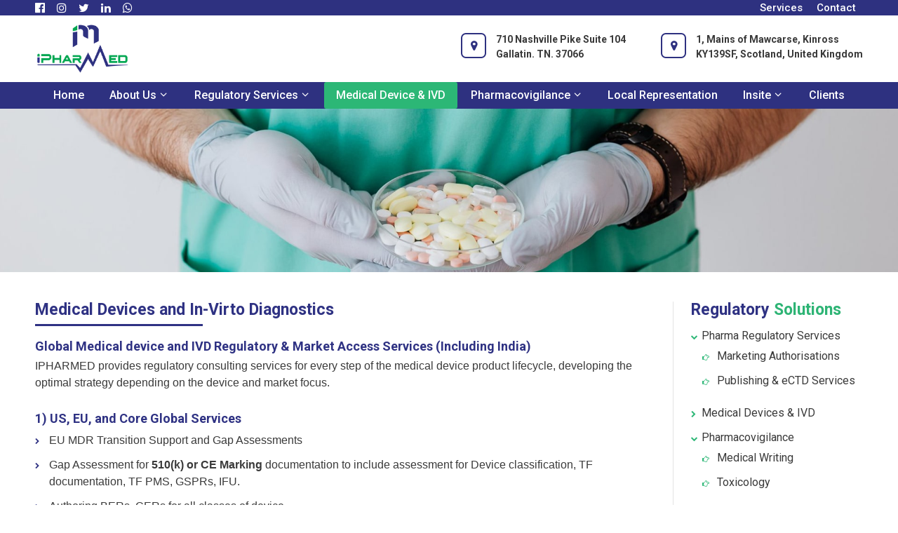

--- FILE ---
content_type: text/html; charset=UTF-8
request_url: https://ipharmed.com/medical-devices-and-in-virto-diagnostics/
body_size: 13788
content:
<!DOCTYPE html>
<html lang="en-US">
<head>
	<meta charset="UTF-8">
	
	<meta name="google-site-verification" content="uhmr58qRhugFMtHUBeg2MqxSQCsIJM08zM9DI5J-vSk" />
	<link rel="profile" href="https://gmpg.org/xfn/11">
	<meta name='robots' content='index, follow, max-image-preview:large, max-snippet:-1, max-video-preview:-1' />
	<style>img:is([sizes="auto" i], [sizes^="auto," i]) { contain-intrinsic-size: 3000px 1500px }</style>
	
	<!-- This site is optimized with the Yoast SEO plugin v26.7 - https://yoast.com/wordpress/plugins/seo/ -->
	<title>EU MDR transition support, PSUR creation and updation, BERs</title>
	<meta name="description" content="IPHARMED provides services for every step of the medical device product life cycle. Our team develops the optimal regulatory strategy to your organisation" />
	<link rel="canonical" href="https://ipharmed.com/medical-devices-and-in-virto-diagnostics/" />
	<meta property="og:locale" content="en_US" />
	<meta property="og:type" content="article" />
	<meta property="og:title" content="EU MDR transition support, PSUR creation and updation, BERs" />
	<meta property="og:description" content="IPHARMED provides services for every step of the medical device product life cycle. Our team develops the optimal regulatory strategy to your organisation" />
	<meta property="og:url" content="https://ipharmed.com/medical-devices-and-in-virto-diagnostics/" />
	<meta property="og:site_name" content="Ipharmedservices" />
	<meta property="article:modified_time" content="2025-12-25T13:01:43+00:00" />
	<meta property="og:image" content="https://ipharmed.com/wp-content/uploads/2020/07/services-banner-1-min.jpg" />
	<meta name="twitter:card" content="summary_large_image" />
	<meta name="twitter:label1" content="Est. reading time" />
	<meta name="twitter:data1" content="2 minutes" />
	<script type="application/ld+json" class="yoast-schema-graph">{"@context":"https://schema.org","@graph":[{"@type":"WebPage","@id":"https://ipharmed.com/medical-devices-and-in-virto-diagnostics/","url":"https://ipharmed.com/medical-devices-and-in-virto-diagnostics/","name":"EU MDR transition support, PSUR creation and updation, BERs","isPartOf":{"@id":"https://ipharmed.com/#website"},"primaryImageOfPage":{"@id":"https://ipharmed.com/medical-devices-and-in-virto-diagnostics/#primaryimage"},"image":{"@id":"https://ipharmed.com/medical-devices-and-in-virto-diagnostics/#primaryimage"},"thumbnailUrl":"https://ipharmed.com/wp-content/uploads/2020/07/services-banner-1-min.jpg","datePublished":"2020-07-24T10:19:55+00:00","dateModified":"2025-12-25T13:01:43+00:00","description":"IPHARMED provides services for every step of the medical device product life cycle. Our team develops the optimal regulatory strategy to your organisation","breadcrumb":{"@id":"https://ipharmed.com/medical-devices-and-in-virto-diagnostics/#breadcrumb"},"inLanguage":"en-US","potentialAction":[{"@type":"ReadAction","target":["https://ipharmed.com/medical-devices-and-in-virto-diagnostics/"]}]},{"@type":"ImageObject","inLanguage":"en-US","@id":"https://ipharmed.com/medical-devices-and-in-virto-diagnostics/#primaryimage","url":"https://ipharmed.com/wp-content/uploads/2020/07/services-banner-1-min.jpg","contentUrl":"https://ipharmed.com/wp-content/uploads/2020/07/services-banner-1-min.jpg","width":1920,"height":350},{"@type":"BreadcrumbList","@id":"https://ipharmed.com/medical-devices-and-in-virto-diagnostics/#breadcrumb","itemListElement":[{"@type":"ListItem","position":1,"name":"Home","item":"https://ipharmed.com/"},{"@type":"ListItem","position":2,"name":"Medical Devices and In-Virto Diagnostics"}]},{"@type":"WebSite","@id":"https://ipharmed.com/#website","url":"https://ipharmed.com/","name":"Ipharmedservices","description":"","publisher":{"@id":"https://ipharmed.com/#organization"},"potentialAction":[{"@type":"SearchAction","target":{"@type":"EntryPoint","urlTemplate":"https://ipharmed.com/?s={search_term_string}"},"query-input":{"@type":"PropertyValueSpecification","valueRequired":true,"valueName":"search_term_string"}}],"inLanguage":"en-US"},{"@type":"Organization","@id":"https://ipharmed.com/#organization","name":"Ipharmedservices","url":"https://ipharmed.com/","logo":{"@type":"ImageObject","inLanguage":"en-US","@id":"https://ipharmed.com/#/schema/logo/image/","url":"https://ipharmed.com/wp-content/uploads/2020/07/IPM_Logo.png","contentUrl":"https://ipharmed.com/wp-content/uploads/2020/07/IPM_Logo.png","width":1673,"height":926,"caption":"Ipharmedservices"},"image":{"@id":"https://ipharmed.com/#/schema/logo/image/"}}]}</script>
	<!-- / Yoast SEO plugin. -->


<link rel='dns-prefetch' href='//fonts.googleapis.com' />
<link href='https://fonts.gstatic.com' crossorigin rel='preconnect' />
<link rel="alternate" type="application/rss+xml" title="Ipharmedservices &raquo; Feed" href="https://ipharmed.com/feed/" />
<link rel="alternate" type="application/rss+xml" title="Ipharmedservices &raquo; Comments Feed" href="https://ipharmed.com/comments/feed/" />
<script type="text/javascript">
/* <![CDATA[ */
window._wpemojiSettings = {"baseUrl":"https:\/\/s.w.org\/images\/core\/emoji\/16.0.1\/72x72\/","ext":".png","svgUrl":"https:\/\/s.w.org\/images\/core\/emoji\/16.0.1\/svg\/","svgExt":".svg","source":{"concatemoji":"https:\/\/ipharmed.com\/wp-includes\/js\/wp-emoji-release.min.js?ver=6.8.3"}};
/*! This file is auto-generated */
!function(s,n){var o,i,e;function c(e){try{var t={supportTests:e,timestamp:(new Date).valueOf()};sessionStorage.setItem(o,JSON.stringify(t))}catch(e){}}function p(e,t,n){e.clearRect(0,0,e.canvas.width,e.canvas.height),e.fillText(t,0,0);var t=new Uint32Array(e.getImageData(0,0,e.canvas.width,e.canvas.height).data),a=(e.clearRect(0,0,e.canvas.width,e.canvas.height),e.fillText(n,0,0),new Uint32Array(e.getImageData(0,0,e.canvas.width,e.canvas.height).data));return t.every(function(e,t){return e===a[t]})}function u(e,t){e.clearRect(0,0,e.canvas.width,e.canvas.height),e.fillText(t,0,0);for(var n=e.getImageData(16,16,1,1),a=0;a<n.data.length;a++)if(0!==n.data[a])return!1;return!0}function f(e,t,n,a){switch(t){case"flag":return n(e,"\ud83c\udff3\ufe0f\u200d\u26a7\ufe0f","\ud83c\udff3\ufe0f\u200b\u26a7\ufe0f")?!1:!n(e,"\ud83c\udde8\ud83c\uddf6","\ud83c\udde8\u200b\ud83c\uddf6")&&!n(e,"\ud83c\udff4\udb40\udc67\udb40\udc62\udb40\udc65\udb40\udc6e\udb40\udc67\udb40\udc7f","\ud83c\udff4\u200b\udb40\udc67\u200b\udb40\udc62\u200b\udb40\udc65\u200b\udb40\udc6e\u200b\udb40\udc67\u200b\udb40\udc7f");case"emoji":return!a(e,"\ud83e\udedf")}return!1}function g(e,t,n,a){var r="undefined"!=typeof WorkerGlobalScope&&self instanceof WorkerGlobalScope?new OffscreenCanvas(300,150):s.createElement("canvas"),o=r.getContext("2d",{willReadFrequently:!0}),i=(o.textBaseline="top",o.font="600 32px Arial",{});return e.forEach(function(e){i[e]=t(o,e,n,a)}),i}function t(e){var t=s.createElement("script");t.src=e,t.defer=!0,s.head.appendChild(t)}"undefined"!=typeof Promise&&(o="wpEmojiSettingsSupports",i=["flag","emoji"],n.supports={everything:!0,everythingExceptFlag:!0},e=new Promise(function(e){s.addEventListener("DOMContentLoaded",e,{once:!0})}),new Promise(function(t){var n=function(){try{var e=JSON.parse(sessionStorage.getItem(o));if("object"==typeof e&&"number"==typeof e.timestamp&&(new Date).valueOf()<e.timestamp+604800&&"object"==typeof e.supportTests)return e.supportTests}catch(e){}return null}();if(!n){if("undefined"!=typeof Worker&&"undefined"!=typeof OffscreenCanvas&&"undefined"!=typeof URL&&URL.createObjectURL&&"undefined"!=typeof Blob)try{var e="postMessage("+g.toString()+"("+[JSON.stringify(i),f.toString(),p.toString(),u.toString()].join(",")+"));",a=new Blob([e],{type:"text/javascript"}),r=new Worker(URL.createObjectURL(a),{name:"wpTestEmojiSupports"});return void(r.onmessage=function(e){c(n=e.data),r.terminate(),t(n)})}catch(e){}c(n=g(i,f,p,u))}t(n)}).then(function(e){for(var t in e)n.supports[t]=e[t],n.supports.everything=n.supports.everything&&n.supports[t],"flag"!==t&&(n.supports.everythingExceptFlag=n.supports.everythingExceptFlag&&n.supports[t]);n.supports.everythingExceptFlag=n.supports.everythingExceptFlag&&!n.supports.flag,n.DOMReady=!1,n.readyCallback=function(){n.DOMReady=!0}}).then(function(){return e}).then(function(){var e;n.supports.everything||(n.readyCallback(),(e=n.source||{}).concatemoji?t(e.concatemoji):e.wpemoji&&e.twemoji&&(t(e.twemoji),t(e.wpemoji)))}))}((window,document),window._wpemojiSettings);
/* ]]> */
</script>
<link rel='stylesheet' id='generate-fonts-css' href='//fonts.googleapis.com/css?family=Roboto:100,100italic,300,300italic,regular,italic,500,500italic,700,700italic,900,900italic' type='text/css' media='all' />
<style id='wp-emoji-styles-inline-css' type='text/css'>

	img.wp-smiley, img.emoji {
		display: inline !important;
		border: none !important;
		box-shadow: none !important;
		height: 1em !important;
		width: 1em !important;
		margin: 0 0.07em !important;
		vertical-align: -0.1em !important;
		background: none !important;
		padding: 0 !important;
	}
</style>
<link rel='stylesheet' id='contact-form-7-css' href='https://ipharmed.com/wp-content/plugins/contact-form-7/includes/css/styles.css?ver=6.1.4' type='text/css' media='all' />
<link rel='stylesheet' id='pgafu-public-style-css' href='https://ipharmed.com/wp-content/plugins/post-grid-and-filter-ultimate/assets/css/pgafu-public.css?ver=1.7.4' type='text/css' media='all' />
<link rel='stylesheet' id='generate-style-css' href='https://ipharmed.com/wp-content/themes/generatepress/css/all.min.css?ver=2.4.2' type='text/css' media='all' />
<style id='generate-style-inline-css' type='text/css'>
body{background-color:#ffffff;color:#3a3a3a;}a, a:visited{color:#2e3180;}a:hover, a:focus, a:active{color:#000000;}body .grid-container{max-width:1180px;}.wp-block-group__inner-container{max-width:1180px;margin-left:auto;margin-right:auto;}.site-header .header-image{width:135px;}body, button, input, select, textarea{font-family:Arial, Helvetica, sans-serif;font-weight:500;font-size:16px;}.entry-content > [class*="wp-block-"]:not(:last-child){margin-bottom:1.5em;}.main-navigation .main-nav ul ul li a{font-size:14px;}h1{font-family:"Roboto", sans-serif;font-weight:600;font-size:35px;}h2{font-family:"Roboto", sans-serif;font-weight:500;font-size:23px;line-height:1em;}@media (max-width:768px){.main-title{font-size:30px;}h1{font-size:30px;}h2{font-size:25px;}}.top-bar{background-color:#636363;color:#ffffff;}.top-bar a,.top-bar a:visited{color:#ffffff;}.top-bar a:hover{color:#303030;}.site-header{background-color:#ffffff;color:#3a3a3a;}.site-header a,.site-header a:visited{color:#3a3a3a;}.main-title a,.main-title a:hover,.main-title a:visited{color:#222222;}.site-description{color:#757575;}.main-navigation,.main-navigation ul ul{background-color:#222222;}.main-navigation .main-nav ul li a,.menu-toggle{color:#ffffff;}.main-navigation .main-nav ul li:hover > a,.main-navigation .main-nav ul li:focus > a, .main-navigation .main-nav ul li.sfHover > a{color:#ffffff;background-color:#3f3f3f;}button.menu-toggle:hover,button.menu-toggle:focus,.main-navigation .mobile-bar-items a,.main-navigation .mobile-bar-items a:hover,.main-navigation .mobile-bar-items a:focus{color:#ffffff;}.main-navigation .main-nav ul li[class*="current-menu-"] > a{color:#ffffff;background-color:#3f3f3f;}.main-navigation .main-nav ul li[class*="current-menu-"] > a:hover,.main-navigation .main-nav ul li[class*="current-menu-"].sfHover > a{color:#ffffff;background-color:#3f3f3f;}.navigation-search input[type="search"],.navigation-search input[type="search"]:active, .navigation-search input[type="search"]:focus, .main-navigation .main-nav ul li.search-item.active > a{color:#ffffff;background-color:#3f3f3f;}.main-navigation ul ul{background-color:#3f3f3f;}.main-navigation .main-nav ul ul li a{color:#ffffff;}.main-navigation .main-nav ul ul li:hover > a,.main-navigation .main-nav ul ul li:focus > a,.main-navigation .main-nav ul ul li.sfHover > a{color:#ffffff;background-color:#4f4f4f;}.main-navigation .main-nav ul ul li[class*="current-menu-"] > a{color:#ffffff;background-color:#4f4f4f;}.main-navigation .main-nav ul ul li[class*="current-menu-"] > a:hover,.main-navigation .main-nav ul ul li[class*="current-menu-"].sfHover > a{color:#ffffff;background-color:#4f4f4f;}.separate-containers .inside-article, .separate-containers .comments-area, .separate-containers .page-header, .one-container .container, .separate-containers .paging-navigation, .inside-page-header{background-color:#ffffff;}.entry-meta{color:#595959;}.entry-meta a,.entry-meta a:visited{color:#595959;}.entry-meta a:hover{color:#1e73be;}.sidebar .widget{background-color:#ffffff;}.sidebar .widget .widget-title{color:#000000;}.footer-widgets{background-color:#ffffff;}.footer-widgets .widget-title{color:#000000;}.site-info{color:#ffffff;background-color:#222222;}.site-info a,.site-info a:visited{color:#ffffff;}.site-info a:hover{color:#606060;}.footer-bar .widget_nav_menu .current-menu-item a{color:#606060;}input[type="text"],input[type="email"],input[type="url"],input[type="password"],input[type="search"],input[type="tel"],input[type="number"],textarea,select{color:#666666;background-color:#fafafa;border-color:#cccccc;}input[type="text"]:focus,input[type="email"]:focus,input[type="url"]:focus,input[type="password"]:focus,input[type="search"]:focus,input[type="tel"]:focus,input[type="number"]:focus,textarea:focus,select:focus{color:#666666;background-color:#ffffff;border-color:#bfbfbf;}button,html input[type="button"],input[type="reset"],input[type="submit"],a.button,a.button:visited,a.wp-block-button__link:not(.has-background){color:#ffffff;background-color:#666666;}button:hover,html input[type="button"]:hover,input[type="reset"]:hover,input[type="submit"]:hover,a.button:hover,button:focus,html input[type="button"]:focus,input[type="reset"]:focus,input[type="submit"]:focus,a.button:focus,a.wp-block-button__link:not(.has-background):active,a.wp-block-button__link:not(.has-background):focus,a.wp-block-button__link:not(.has-background):hover{color:#ffffff;background-color:#3f3f3f;}.generate-back-to-top,.generate-back-to-top:visited{background-color:rgba( 0,0,0,0.4 );color:#ffffff;}.generate-back-to-top:hover,.generate-back-to-top:focus{background-color:rgba( 0,0,0,0.6 );color:#ffffff;}.entry-content .alignwide, body:not(.no-sidebar) .entry-content .alignfull{margin-left:-40px;width:calc(100% + 80px);max-width:calc(100% + 80px);}.rtl .menu-item-has-children .dropdown-menu-toggle{padding-left:20px;}.rtl .main-navigation .main-nav ul li.menu-item-has-children > a{padding-right:20px;}@media (max-width:768px){.separate-containers .inside-article, .separate-containers .comments-area, .separate-containers .page-header, .separate-containers .paging-navigation, .one-container .site-content, .inside-page-header, .wp-block-group__inner-container{padding:30px;}.entry-content .alignwide, body:not(.no-sidebar) .entry-content .alignfull{margin-left:-30px;width:calc(100% + 60px);max-width:calc(100% + 60px);}}.one-container .sidebar .widget{padding:0px;}/* End cached CSS */.page .entry-content{margin-top:0px;}@media (max-width:768px){.main-navigation .menu-toggle,.main-navigation .mobile-bar-items,.sidebar-nav-mobile:not(#sticky-placeholder){display:block;}.main-navigation ul,.gen-sidebar-nav{display:none;}[class*="nav-float-"] .site-header .inside-header > *{float:none;clear:both;}}@font-face {font-family: "GeneratePress";src:  url("https://ipharmed.com/wp-content/themes/generatepress/fonts/generatepress.eot");src:  url("https://ipharmed.com/wp-content/themes/generatepress/fonts/generatepress.eot#iefix") format("embedded-opentype"),  url("https://ipharmed.com/wp-content/themes/generatepress/fonts/generatepress.woff2") format("woff2"),  url("https://ipharmed.com/wp-content/themes/generatepress/fonts/generatepress.woff") format("woff"),  url("https://ipharmed.com/wp-content/themes/generatepress/fonts/generatepress.ttf") format("truetype"),  url("https://ipharmed.com/wp-content/themes/generatepress/fonts/generatepress.svg#GeneratePress") format("svg");font-weight: normal;font-style: normal;}
</style>
<link rel='stylesheet' id='js_composer_front-css' href='https://ipharmed.com/wp-content/plugins/js_composer/assets/css/js_composer.min.css?ver=5.0.1' type='text/css' media='all' />
<link rel="https://api.w.org/" href="https://ipharmed.com/wp-json/" /><link rel="alternate" title="JSON" type="application/json" href="https://ipharmed.com/wp-json/wp/v2/pages/311" /><link rel="EditURI" type="application/rsd+xml" title="RSD" href="https://ipharmed.com/xmlrpc.php?rsd" />
<meta name="generator" content="WordPress 6.8.3" />
<link rel='shortlink' href='https://ipharmed.com/?p=311' />
<link rel="alternate" title="oEmbed (JSON)" type="application/json+oembed" href="https://ipharmed.com/wp-json/oembed/1.0/embed?url=https%3A%2F%2Fipharmed.com%2Fmedical-devices-and-in-virto-diagnostics%2F" />
<link rel="alternate" title="oEmbed (XML)" type="text/xml+oembed" href="https://ipharmed.com/wp-json/oembed/1.0/embed?url=https%3A%2F%2Fipharmed.com%2Fmedical-devices-and-in-virto-diagnostics%2F&#038;format=xml" />
<script async src="https://www.googletagmanager.com/gtag/js?id=G-011K3VZ9XG"></script>
<script>
  window.dataLayer = window.dataLayer || [];
  function gtag(){dataLayer.push(arguments);}
  gtag('js', new Date());

  gtag('config', 'G-011K3VZ9XG');
</script>
<meta name="viewport" content="width=device-width, initial-scale=1"><style type="text/css">.recentcomments a{display:inline !important;padding:0 !important;margin:0 !important;}</style><meta name="generator" content="Powered by Visual Composer - drag and drop page builder for WordPress."/>
<!--[if lte IE 9]><link rel="stylesheet" type="text/css" href="https://ipharmed.com/wp-content/plugins/js_composer/assets/css/vc_lte_ie9.min.css" media="screen"><![endif]--><link rel="icon" href="https://ipharmed.com/wp-content/uploads/2020/08/fav-icon-ipharma-pn.png" sizes="32x32" />
<link rel="icon" href="https://ipharmed.com/wp-content/uploads/2020/08/fav-icon-ipharma-pn.png" sizes="192x192" />
<link rel="apple-touch-icon" href="https://ipharmed.com/wp-content/uploads/2020/08/fav-icon-ipharma-pn.png" />
<meta name="msapplication-TileImage" content="https://ipharmed.com/wp-content/uploads/2020/08/fav-icon-ipharma-pn.png" />
<noscript><style type="text/css"> .wpb_animate_when_almost_visible { opacity: 1; }</style></noscript>	<link href="https://fonts.googleapis.com/css2?family=Roboto:wght@500&display=swap" rel="stylesheet">
	<link rel="stylesheet" type="text/css" href="../animate-wow.css"/>
	<link rel="stylesheet" type="text/css" href="../font-awesome.min.css">
	
  <link rel="stylesheet" type="text/css" href="../slick.css"/>
  <link rel="stylesheet" type="text/css" href="../slick-theme.css"/>
	<script type="text/javascript" src="../jquery-3.4.1.min.js"></script>
	<script>
function googleTranslateElementInit2() {new google.translate.TranslateElement({pageLanguage: 'en',autoDisplay: false}, 'google_translate_element2');}
</script><script src="//translate.google.com/translate_a/element.js?cb=googleTranslateElementInit2"></script>


<script>
function GTranslateGetCurrentLang() {var keyValue = document['cookie'].match('(^|;) ?googtrans=([^;]*)(;|$)');return keyValue ? keyValue[2].split('/')[2] : null;}
function GTranslateFireEvent(element,event){try{if(document.createEventObject){var evt=document.createEventObject();element.fireEvent('on'+event,evt)}else{var evt=document.createEvent('HTMLEvents');evt.initEvent(event,true,true);element.dispatchEvent(evt)}}catch(e){}}
function doGTranslate(lang_pair){if(lang_pair.value)lang_pair=lang_pair.value;if(lang_pair=='')return;var lang=lang_pair.split('|')[1];if(GTranslateGetCurrentLang() == null && lang == lang_pair.split('|')[0])return;var teCombo;var sel=document.getElementsByTagName('select');for(var i=0;i<sel.length;i++)if(sel[i].className.indexOf('goog-te-combo')!=-1){teCombo=sel[i];break;}if(document.getElementById('google_translate_element2')==null||document.getElementById('google_translate_element2').innerHTML.length==0||teCombo.length==0||teCombo.innerHTML.length==0){setTimeout(function(){doGTranslate(lang_pair)},500)}else{teCombo.value=lang;GTranslateFireEvent(teCombo,'change');GTranslateFireEvent(teCombo,'change')}}
</script>
	
	<!-- Google tag (gtag.js) -->
<script async src="https://www.googletagmanager.com/gtag/js?id=UA-232969831-1"></script>
<script>
  window.dataLayer = window.dataLayer || [];
  function gtag(){dataLayer.push(arguments);}
  gtag('js', new Date());

  gtag('config', 'UA-232969831-1');
</script>

	
<!-- Google tag (gtag.js) -->
<!-- Meta Pixel Code -->
<script>
!function(f,b,e,v,n,t,s)
{if(f.fbq)return;n=f.fbq=function(){n.callMethod?
n.callMethod.apply(n,arguments):n.queue.push(arguments)};
if(!f._fbq)f._fbq=n;n.push=n;n.loaded=!0;n.version='2.0';
n.queue=[];t=b.createElement(e);t.async=!0;
t.src=v;s=b.getElementsByTagName(e)[0];
s.parentNode.insertBefore(t,s)}(window, document,'script',
'https://connect.facebook.net/en_US/fbevents.js');
fbq('init', '1064627560821147');
fbq('track', 'PageView');
</script>
<noscript><img height="1" width="1" style="display:none"
src="https://www.facebook.com/tr?id=1064627560821147&ev=PageView&noscript=1"
/></noscript>
<!-- End Meta Pixel Code -->
</head>

<body class="wp-singular page-template-default page page-id-311 wp-custom-logo wp-embed-responsive wp-theme-generatepress no-sidebar nav-below-header fluid-header one-container active-footer-widgets-4 nav-aligned-center header-aligned-left dropdown-hover wpb-js-composer js-comp-ver-5.0.1 vc_responsive" itemtype="https://schema.org/WebPage" itemscope> 
	<a class="screen-reader-text skip-link" href="#content" title="Skip to content">Skip to content</a>		<div class="top-bar top-bar-align-center">
			<div class="inside-top-bar grid-container grid-parent">
				<aside id="text-6" class="widget inner-padding widget_text">			<div class="textwidget"><div class="top-header-work">
<div class="top-bar-left">
<ul>
<li><a href="https://www.facebook.com/people/Ipharmed-Services/100082911459258/" target="_blank" rel="noopener noreferrer"><i class="fa fa-facebook-official" aria-hidden="true"></i></a></li>
<li><a href="https://www.instagram.com/ipharmed.services/" target="_blank" rel="noopener noreferrer"><i class="fa fa-instagram" aria-hidden="true"></i></a></li>
<li><a href="#"><i class="fa fa-twitter" aria-hidden="true"></i></a></li>
<li><a href="https://www.linkedin.com/company/ipharmed-services/" target="_blank" rel="noopener noreferrer"><i class="fa fa-linkedin" aria-hidden="true"></i></a></li>
<li><a href="https://wa.me/8197038719" target="_blank" rel="noopener noreferrer"><i class="fa fa-whatsapp" aria-hidden="true"></i></a></li>
</ul>
</div>
<div class="top-bar-right">
<ul>
<li><a href="https://ipharmed.com/services/">Services </a></li>
<li><a href="https://ipharmed.com/contact/">Contact</a></li>
</ul>
</div>
</div>
</div>
		</aside>			</div>
		</div>
				<header id="masthead" class="site-header" itemtype="https://schema.org/WPHeader" itemscope>
			<div class="inside-header grid-container grid-parent">
							<div class="header-widget">
				<aside id="text-4" class="widget inner-padding widget_text">			<div class="textwidget"><div class="main-header">
<ul>
<li>710 Nashville Pike Suite 104<br />
Gallatin. TN. 37066
</li>
<li>1, Mains of Mawcarse, Kinross<br />
KY139SF, Scotland, United Kingdom</li>
</ul>
</div>
</div>
		</aside>			</div>
		<div class="site-logo">
				<a href="https://ipharmed.com/" title="Ipharmedservices" rel="home">
					<img  class="header-image" alt="Ipharmedservices" src="https://ipharmed.com/wp-content/uploads/2020/07/IPM_Logo.png" title="Ipharmedservices" />
				</a>
			</div>			</div><!-- .inside-header -->
		</header><!-- #masthead -->
				<nav id="site-navigation" class="main-navigation" itemtype="https://schema.org/SiteNavigationElement" itemscope>
			<div class="inside-navigation grid-container grid-parent">
								<button class="menu-toggle" aria-controls="primary-menu" aria-expanded="false">
					<span class="mobile-menu">Menu</span>				</button>
				<div id="primary-menu" class="main-nav"><ul id="menu-main-menu" class=" menu sf-menu"><li id="menu-item-56" class="menu-item menu-item-type-post_type menu-item-object-page menu-item-home menu-item-56"><a href="https://ipharmed.com/">Home</a></li>
<li id="menu-item-442" class="menu-item menu-item-type-custom menu-item-object-custom menu-item-has-children menu-item-442"><a href="https://ipharmed.com/about-us/">About Us<span role="presentation" class="dropdown-menu-toggle"></span></a>
<ul class="sub-menu">
	<li id="menu-item-443" class="menu-item menu-item-type-custom menu-item-object-custom menu-item-443"><a href="https://ipharmed.com/about-us/#Management_Team">Management Team</a></li>
	<li id="menu-item-444" class="menu-item menu-item-type-custom menu-item-object-custom menu-item-444"><a href="https://ipharmed.com/about-us/#Our_Culture">Our Culture</a></li>
	<li id="menu-item-445" class="menu-item menu-item-type-custom menu-item-object-custom menu-item-445"><a href="https://ipharmed.com/about-us/#Vision_&#038;_Mission">Vision &#038; Mission</a></li>
	<li id="menu-item-446" class="menu-item menu-item-type-custom menu-item-object-custom menu-item-446"><a href="https://ipharmed.com/about-us/#Values">Values</a></li>
</ul>
</li>
<li id="menu-item-343" class="menu-item menu-item-type-post_type menu-item-object-page menu-item-has-children menu-item-343"><a href="https://ipharmed.com/pharma-regulatory-services/">Regulatory Services<span role="presentation" class="dropdown-menu-toggle"></span></a>
<ul class="sub-menu">
	<li id="menu-item-819" class="menu-item menu-item-type-custom menu-item-object-custom menu-item-819"><a href="https://ipharmed.com/marketing-authorisations/">Marketing Authorisations</a></li>
	<li id="menu-item-340" class="menu-item menu-item-type-post_type menu-item-object-page menu-item-340"><a href="https://ipharmed.com/publishing-ectd-services/">Publishing &#038; eCTD Services</a></li>
</ul>
</li>
<li id="menu-item-339" class="menu-item menu-item-type-post_type menu-item-object-page current-menu-item page_item page-item-311 current_page_item menu-item-339"><a href="https://ipharmed.com/medical-devices-and-in-virto-diagnostics/" aria-current="page">Medical Device &#038; IVD</a></li>
<li id="menu-item-342" class="menu-item menu-item-type-post_type menu-item-object-page menu-item-has-children menu-item-342"><a href="https://ipharmed.com/pharmacovigilance/">Pharmacovigilance<span role="presentation" class="dropdown-menu-toggle"></span></a>
<ul class="sub-menu">
	<li id="menu-item-816" class="menu-item menu-item-type-custom menu-item-object-custom menu-item-816"><a href="https://ipharmed.com/pharmacovigilance/#Medical_Writing">Medical Writing</a></li>
	<li id="menu-item-808" class="menu-item menu-item-type-custom menu-item-object-custom menu-item-808"><a href="https://ipharmed.com/pharmacovigilance/#Toxicology">Toxicology</a></li>
</ul>
</li>
<li id="menu-item-807" class="menu-item menu-item-type-custom menu-item-object-custom menu-item-807"><a href="https://ipharmed.com/local-representation/">Local Representation</a></li>
<li id="menu-item-546" class="menu-item menu-item-type-custom menu-item-object-custom menu-item-has-children menu-item-546"><a href="#">Insite<span role="presentation" class="dropdown-menu-toggle"></span></a>
<ul class="sub-menu">
	<li id="menu-item-520" class="menu-item menu-item-type-custom menu-item-object-custom menu-item-520"><a href="https://ipharmed.com/blog/">Blog</a></li>
	<li id="menu-item-263" class="menu-item menu-item-type-post_type menu-item-object-page menu-item-263"><a href="https://ipharmed.com/careers/">Careers</a></li>
</ul>
</li>
<li id="menu-item-975" class="menu-item menu-item-type-custom menu-item-object-custom menu-item-975"><a href="https://ipharmed.com/client-list/">Clients</a></li>
</ul></div>			</div><!-- .inside-navigation -->
		</nav><!-- #site-navigation -->
		
	<div id="page" class="hfeed site grid-container container grid-parent">
				<div id="content" class="site-content">
			
			
	<div id="primary" class="content-area grid-parent mobile-grid-100 grid-100 tablet-grid-100">
		<main id="main" class="site-main">
			
<article id="post-311" class="post-311 page type-page status-publish" itemtype="https://schema.org/CreativeWork" itemscope>
	<div class="inside-article">
		
		<div class="entry-content" itemprop="text">
			<div data-vc-full-width="true" data-vc-full-width-init="false" data-vc-stretch-content="true" class="vc_row wpb_row vc_row-fluid mobile-banners-all desktop-banner vc_row-no-padding"><div class="wpb_column vc_column_container vc_col-sm-12"><div class="vc_column-inner "><div class="wpb_wrapper">
	<div class="wpb_text_column wpb_content_element ">
		<div class="wpb_wrapper">
			<p><img decoding="async" src="https://ipharmed.com/wp-content/uploads/2020/07/services-banner-1-min.jpg" /></p>

		</div>
	</div>
</div></div></div></div><div class="vc_row-full-width vc_clearfix"></div><div data-vc-full-width="true" data-vc-full-width-init="false" data-vc-stretch-content="true" class="vc_row wpb_row vc_row-fluid mobile-banners-all Mobile-banner vc_row-no-padding"><div class="wpb_column vc_column_container vc_col-sm-12"><div class="vc_column-inner "><div class="wpb_wrapper">
	<div class="wpb_text_column wpb_content_element ">
		<div class="wpb_wrapper">
			<p><img decoding="async" src="https://ipharmed.com/wp-content/uploads/2020/08/Services-mobile-banner-min.jpg" /></p>

		</div>
	</div>
</div></div></div></div><div class="vc_row-full-width vc_clearfix"></div><div data-vc-full-width="true" data-vc-full-width-init="false" class="vc_row wpb_row vc_row-fluid"><div class="Services-inner-wd wpb_column vc_column_container vc_col-sm-9"><div class="vc_column-inner "><div class="wpb_wrapper">
	<div class="wpb_text_column wpb_content_element ">
		<div class="wpb_wrapper">
			<div class="services-new-work">
<h1>Medical Devices and In-Virto Diagnostics</h1>
<h3>Global Medical device and IVD Regulatory &amp; Market Access Services (Including India)</h3>
<p>IPHARMED provides regulatory consulting services for every step of the medical device product lifecycle, developing the optimal strategy depending on the device and market focus.</p>
<div class="bullet-sec bullet-sec-2">
<h3>1) US, EU, and Core Global Services</h3>
<ul>
<li>EU MDR Transition Support and Gap Assessments</li>
<li>Gap Assessment for <b>510(k) or CE Marking</b> documentation to include assessment for Device classification, TF documentation, TF PMS, GSPRs, IFU.</li>
<li>Authoring BERs, CERs for all classes of device.</li>
<li>Post-Market Clinical Follow-up study design, and data analysis.</li>
<li>Implementation of Unique Device Identification (UDI) and EUDAMED.</li>
<li>Creation and updation of PMS and PSUR.</li>
<li>Biocompatibility and Risk Assessments.</li>
</ul>
<h3>2) Global Regulatory Intelligence</h3>
<ul>
<li>Regulatory Intelligence on country-specific requirements, product classification, clinical trial study requirements, and import regulations across major markets (including the <b>CDSCO</b> in India, <b>FDA</b> in the US, and <b>Notified Bodies</b> in the EU).</li>
</ul>
<h3>3) India Market Access &amp; CDSCO Support</h3>
<ul>
<li><b>CDSCO Compliance Strategy:</b> Developing a clear path for device classification (Class A, B, C, D) and compliance with the <b>Medical Devices Rules, 2017.</b></li>
<li><b>Import/Manufacturing License Filings:</b> Preparation and submission of applications via the CDSCO&#8217;s <b>SUGAM online portal,</b> including:
<ul>
<li><b>Form MD-14</b> (Application for Import License)</li>
<li>Form MD-7/MD-8 (Application for Manufacturing License)/li&gt;</li>
</ul>
</li>
<li><b>Master File Authoring:</b> Creation of comprehensive technical documentation required for the application process:
<ul>
<li><b>Device Master File (DMF)</b> (Product-specific technical dossier)</li>
<li><b>Plant Master File (PMF)</b> (Detailed document describing the manufacturing facility&#8217;s Quality Management System)</li>
</ul>
</li>
<li><b>In-Country Regulatory Agent Support:</b> Assistance with appointing and liaising with the mandatory <b>Authorized Agent</b> for foreign manufacturers, who handles communications with the CDSCO and holds the necessary wholesale license.</li>
<li><b>Local Labeling Requirements:</b> Ensuring device labeling complies with the specific requirements of the MDR 2017.</li>
</ul>
</div>
</div>

		</div>
	</div>
</div></div></div><div class="my-wiget wpb_column vc_column_container vc_col-sm-3"><div class="vc_column-inner "><div class="wpb_wrapper">
	<div class="wpb_widgetised_column wpb_content_element">
		<div class="wpb_wrapper">
			
			<aside id="text-20" class="widget inner-padding widget_text">			<div class="textwidget"><div class="Our-services">
<h2>Regulatory <span style="color: #2eb475;"> Solutions </span></h2>
<ul>
<li><a href="https://ipharmed.com/pharma-regulatory-services/">Pharma Regulatory Services </a>
<ul class="set-2">
<li><a href="https://ipharmed.com/marketing-authorisations/">Marketing Authorisations</a></li>
<li><a href="https://ipharmed.com/publishing-ectd-services/">Publishing &#038; eCTD Services</a></li>
</ul>
</li>
<li class="ki"><a href="https://ipharmed.com/medical-devices-and-in-virto-diagnostics/">Medical Devices &amp; IVD </a></li>
<li><a href="https://ipharmed.com/pharmacovigilance/">Pharmacovigilance </a>
<ul class="set-2">
<li><a href="https://ipharmed.com/pharmacovigilance/#Medical_Writing">Medical Writing </a></li>
<li><a href="https://ipharmed.com/pharmacovigilance/#Toxicology">Toxicology </a></li>
</ul>
</li>
<li class="ki"><a href="https://ipharmed.com/local-representation/">Local Representation</a></li>
</ul>
</div>
</div>
		</aside><aside id="text-16" class="widget inner-padding widget_text">			<div class="textwidget"><div class="reach-us">
<h2>Reach <span style="color: #2eb475;">Us</span></h2>
<ul>
<li><i class="fa fa-phone" aria-hidden="true"></i> +44 77233 79605</li>
<li><i class="fa fa-envelope-o" aria-hidden="true"></i> bd@ipharmed.com</li>
<li><i class="fa fa-envelope-o" aria-hidden="true"></i> info@ipharmed.com</li>
</ul>
</div>
</div>
		</aside><aside id="text-18" class="widget inner-padding widget_text">			<div class="textwidget"><div class="floow-us">
<h2>Follow <span style="color: #2eb475;">Us</span></h2>
<ul>
<li><a href="https://www.facebook.com/people/Ipharmed-Services/100082911459258/" target="_blank" rel="noopener noreferrer"><i class="fa fa-facebook-official" aria-hidden="true"></i></a></li>
<li><a href="https://www.instagram.com/ipharmed.services/" target="_blank" rel="noopener noreferrer"><i class="fa fa-instagram" aria-hidden="true"></i></a></li>
<li><a href="https://twitter.com/@SuryaNamburi4" target="_blank" rel="noopener noreferrer"><i class="fa fa-twitter" aria-hidden="true"></i></a></li>
<li><a href="https://www.linkedin.com/company/ipharmed-services/" target="_blank" rel="noopener noreferrer"><i class="fa fa-linkedin" aria-hidden="true"></i></a></li>
<li><a href="https://wa.me/8884490337" target="_blank" rel="noopener noreferrer"><i class="fa fa-whatsapp" aria-hidden="true"></i></a></li>
</ul>
</div>
</div>
		</aside>
		</div>
	</div>
</div></div></div></div><div class="vc_row-full-width vc_clearfix"></div>
		</div><!-- .entry-content -->

			</div><!-- .inside-article -->
</article><!-- #post-## -->
		</main><!-- #main -->
	</div><!-- #primary -->

	
	</div><!-- #content -->
</div><!-- #page -->


<div class="site-footer footer-bar-active footer-bar-align-right">
				<div id="footer-widgets" class="site footer-widgets">
				<div class="footer-widgets-container grid-container grid-parent">
					<div class="inside-footer-widgets">
							<div class="footer-widget-1 grid-parent grid-25 tablet-grid-50 mobile-grid-100">
		<aside id="text-8" class="widget inner-padding widget_text">			<div class="textwidget"><div class="footer-abt-us wow fadeInLeft animated">
<h2>About us</h2>
<p>iPharMed, a European Based service-oriented company offering regulatory solutions for Pharmaceuticals and Medical devices. The company’s highly qualified, experienced professionals and subject matter experts / consultants provide &#8230;</p>
<p><a href="https://ipharmed.com/about-us/">Read more..</a></p>
</div>
</div>
		</aside>	</div>
		<div class="footer-widget-2 grid-parent grid-25 tablet-grid-50 mobile-grid-100">
		<aside id="text-10" class="widget inner-padding widget_text">			<div class="textwidget"><div class="Footer-quick-links wow fadeInRight animated">
<h2>Quick Links</h2>
<ul>
<li><a href="https://ipharmed.com/">Home</a></li>
<li><a href="https://ipharmed.com/about-us/">About Us</a></li>
<li><a href="https://ipharmed.com/pharma-regulatory-services/">Pharma Regulatory Services </a></li>
<li><a href="https://ipharmed.com/medical-devices-and-in-virto-diagnostics/">Medical Devices &amp; IVD</a></li>
<li><a href="https://ipharmed.com/pharmacovigilance/">Pharmacovigilance</a></li>
<li><a href="https://ipharmed.com/local-representation/">Local representative</a></li>
<li><a href="#">Insite</a></li>
<li><a href="https://ipharmed.com/contact/">Contact</a></li>
</ul>
</div>
</div>
		</aside>	</div>
		<div class="footer-widget-3 grid-parent grid-25 tablet-grid-50 mobile-grid-100">
		<aside id="text-11" class="widget inner-padding widget_text">			<div class="textwidget"><div class="footer-cnt wow fadeInLeft animated">
<h2>Contact Us</h2>
<div class="adress-box-footer">
<h3>Head Office :</h3>
<ul>
<li>1, Mains of Mawcarse, Mawcarse, Kinross KY139SF, Scotland, United Kingdom</li>
<li>+44 77233 79605</li>
<li>bd@ipharmed.com</li>
</ul>
</div>
<div class="other-office-adress">
<ul>
<li><a href="https://ipharmed.com/contact/#Locations">Europe Office</a></li>
<li><a href="https://ipharmed.com/contact/#Locations">America Office</a></li>
<li><a href="https://ipharmed.com/contact/#Locations">Asia Office</a></li>
</ul>
</div>
</div>
</div>
		</aside>	</div>
		<div class="footer-widget-4 grid-parent grid-25 tablet-grid-50 mobile-grid-100">
		<aside id="text-12" class="widget inner-padding widget_text">			<div class="textwidget"><div class="footer-layer-two-wk wow fadeInRight animated">
<h2>Stay Connected</h2>
<ul>
<li><a href="https://www.facebook.com/people/Ipharmed-Services/100082911459258/" target="_blank" rel="noopener noreferrer"><i class="fa fa-facebook-official" aria-hidden="true"></i>Facebook</a></li>
<li><a href="https://www.instagram.com/ipharmed.services/" target="_blank" rel="noopener noreferrer"><i class="fa fa-instagram" aria-hidden="true"></i>Instagram</a></li>
<li><a href="#" target="_blank" rel="noopener noreferrer"><i class="fa fa-twitter" aria-hidden="true"></i>Twitter</a></li>
<li><a href="https://www.linkedin.com/company/ipharmed-services/" target="_blank" rel="noopener noreferrer"><i class="fa fa-linkedin" aria-hidden="true"></i>Linkedin</a></li>
<li><a href="https://wa.me/8197038719" target="_blank" rel="noopener noreferrer"><i class="fa fa-whatsapp" aria-hidden="true"></i>Whatsapp</a></li>
</ul>
</div>
</div>
		</aside>	</div>
						</div>
				</div>
			</div>
				<footer class="site-info" itemtype="https://schema.org/WPFooter" itemscope>
			<div class="inside-site-info grid-container grid-parent">
						<div class="footer-bar">
			<aside id="text-3" class="widget inner-padding widget_text">			<div class="textwidget"></div>
		</aside>		</div>
						<div class="copyright-bar">
					<span class="copyright">&copy; 2026 Ipharmedservices</span> &bull; Design and Developed By  <a href="https://zenexsolutions.com/" itemprop="url">zenexsolutions.com</a>				</div>
			</div>
		</footer><!-- .site-info -->
		</div><!-- .site-footer -->

<a title="Scroll back to top" rel="nofollow" href="#" class="generate-back-to-top" style="opacity:0;visibility:hidden;" data-scroll-speed="400" data-start-scroll="300">
				<span class="screen-reader-text">Scroll back to top</span>
				
			</a><script type="speculationrules">
{"prefetch":[{"source":"document","where":{"and":[{"href_matches":"\/*"},{"not":{"href_matches":["\/wp-*.php","\/wp-admin\/*","\/wp-content\/uploads\/*","\/wp-content\/*","\/wp-content\/plugins\/*","\/wp-content\/themes\/generatepress\/*","\/*\\?(.+)"]}},{"not":{"selector_matches":"a[rel~=\"nofollow\"]"}},{"not":{"selector_matches":".no-prefetch, .no-prefetch a"}}]},"eagerness":"conservative"}]}
</script>
<script type="text/javascript" src="https://ipharmed.com/wp-includes/js/dist/hooks.min.js?ver=4d63a3d491d11ffd8ac6" id="wp-hooks-js"></script>
<script type="text/javascript" src="https://ipharmed.com/wp-includes/js/dist/i18n.min.js?ver=5e580eb46a90c2b997e6" id="wp-i18n-js"></script>
<script type="text/javascript" id="wp-i18n-js-after">
/* <![CDATA[ */
wp.i18n.setLocaleData( { 'text direction\u0004ltr': [ 'ltr' ] } );
/* ]]> */
</script>
<script type="text/javascript" src="https://ipharmed.com/wp-content/plugins/contact-form-7/includes/swv/js/index.js?ver=6.1.4" id="swv-js"></script>
<script type="text/javascript" id="contact-form-7-js-before">
/* <![CDATA[ */
var wpcf7 = {
    "api": {
        "root": "https:\/\/ipharmed.com\/wp-json\/",
        "namespace": "contact-form-7\/v1"
    }
};
/* ]]> */
</script>
<script type="text/javascript" src="https://ipharmed.com/wp-content/plugins/contact-form-7/includes/js/index.js?ver=6.1.4" id="contact-form-7-js"></script>
<!--[if lte IE 11]>
<script type="text/javascript" src="https://ipharmed.com/wp-content/themes/generatepress/js/classList.min.js?ver=2.4.2" id="generate-classlist-js"></script>
<![endif]-->
<script type="text/javascript" src="https://ipharmed.com/wp-content/themes/generatepress/js/menu.min.js?ver=2.4.2" id="generate-menu-js"></script>
<script type="text/javascript" src="https://ipharmed.com/wp-content/themes/generatepress/js/a11y.min.js?ver=2.4.2" id="generate-a11y-js"></script>
<script type="text/javascript" src="https://ipharmed.com/wp-content/themes/generatepress/js/back-to-top.min.js?ver=2.4.2" id="generate-back-to-top-js"></script>
<script type="text/javascript" src="https://ipharmed.com/wp-includes/js/jquery/jquery.min.js?ver=3.7.1" id="jquery-core-js"></script>
<script type="text/javascript" src="https://ipharmed.com/wp-includes/js/jquery/jquery-migrate.min.js?ver=3.4.1" id="jquery-migrate-js"></script>
<script type="text/javascript" src="https://ipharmed.com/wp-content/plugins/js_composer/assets/js/dist/js_composer_front.min.js?ver=5.0.1" id="wpb_composer_front_js-js"></script>

<script type="text/javascript" src="../slick.min.js"></script>
	
	<script type="text/javascript" src="../wow.js"></script>
<script src="//code.tidio.co/ht6tyqhlyqxxu18dn5ahmbvym2cppfpo.js" async></script>

</body>
</html>


--- FILE ---
content_type: text/css
request_url: https://ipharmed.com/wp-content/themes/generatepress/css/all.min.css?ver=2.4.2
body_size: 14908
content:
.clearfix:after,.clearfix:before,.grid-100:after,.grid-100:before,.grid-15:after,.grid-15:before,.grid-20:after,.grid-20:before,.grid-25:after,.grid-25:before,.grid-30:after,.grid-30:before,.grid-33:after,.grid-33:before,.grid-35:after,.grid-35:before,.grid-40:after,.grid-40:before,.grid-45:after,.grid-45:before,.grid-50:after,.grid-50:before,.grid-55:after,.grid-55:before,.grid-60:after,.grid-60:before,.grid-65:after,.grid-65:before,.grid-66:after,.grid-66:before,.grid-70:after,.grid-70:before,.grid-75:after,.grid-75:before,.grid-80:after,.grid-80:before,.grid-85:after,.grid-85:before,.grid-container:after,.grid-container:before,[class*=mobile-grid-]:after,[class*=mobile-grid-]:before,[class*=tablet-grid-]:after,[class*=tablet-grid-]:before{content:".";display:block;overflow:hidden;visibility:hidden;font-size:0;line-height:0;width:0;height:0}.clearfix:after,.grid-100:after,.grid-15:after,.grid-20:after,.grid-25:after,.grid-30:after,.grid-33:after,.grid-35:after,.grid-40:after,.grid-45:after,.grid-50:after,.grid-55:after,.grid-60:after,.grid-65:after,.grid-66:after,.grid-70:after,.grid-75:after,.grid-80:after,.grid-85:after,.grid-90:after,.grid-95:after,.grid-container:after,[class*=mobile-grid-]:after,[class*=tablet-grid-]:after{clear:both}.grid-container{margin-left:auto;margin-right:auto;max-width:1200px;padding-left:10px;padding-right:10px}.grid-100,.grid-15,.grid-20,.grid-25,.grid-30,.grid-33,.grid-35,.grid-40,.grid-45,.grid-50,.grid-55,.grid-60,.grid-65,.grid-66,.grid-70,.grid-75,.grid-80,.grid-85,.grid-90,.grid-95,[class*=mobile-grid-],[class*=tablet-grid-]{-moz-box-sizing:border-box;-webkit-box-sizing:border-box;box-sizing:border-box;padding-left:10px;padding-right:10px}.grid-parent{padding-left:0;padding-right:0}@media (max-width:767px){.hide-on-mobile{display:none!important}.mobile-grid-50{float:left;width:50%}.mobile-grid-100{clear:both;width:100%}}@media (min-width:768px) and (max-width:1024px){[class*=tablet-pull-],[class*=tablet-push-]{position:relative}.hide-on-tablet{display:none!important}.tablet-grid-15{float:left;width:15%}.tablet-push-15{left:15%}.tablet-pull-15{left:-15%}.tablet-grid-20{float:left;width:20%}.tablet-push-20{left:20%}.tablet-pull-20{left:-20%}.tablet-grid-25{float:left;width:25%}.tablet-push-25{left:25%}.tablet-pull-25{left:-25%}.tablet-grid-30{float:left;width:30%}.tablet-push-30{left:30%}.tablet-pull-30{left:-30%}.tablet-grid-35{float:left;width:35%}.tablet-push-35{left:35%}.tablet-pull-35{left:-35%}.tablet-grid-40{float:left;width:40%}.tablet-push-40{left:40%}.tablet-pull-40{left:-40%}.tablet-grid-45{float:left;width:45%}.tablet-push-45{left:45%}.tablet-pull-45{left:-45%}.tablet-grid-50{float:left;width:50%}.tablet-push-50{left:50%}.tablet-pull-50{left:-50%}.tablet-grid-55{float:left;width:55%}.tablet-push-55{left:55%}.tablet-pull-55{left:-55%}.tablet-grid-60{float:left;width:60%}.tablet-push-60{left:60%}.tablet-pull-60{left:-60%}.tablet-grid-65{float:left;width:65%}.tablet-push-65{left:65%}.tablet-pull-65{left:-65%}.tablet-grid-70{float:left;width:70%}.tablet-push-70{left:70%}.tablet-pull-70{left:-70%}.tablet-grid-75{float:left;width:75%}.tablet-push-75{left:75%}.tablet-pull-75{left:-75%}.tablet-grid-80{float:left;width:80%}.tablet-push-80{left:80%}.tablet-pull-80{left:-80%}.tablet-grid-85{float:left;width:85%}.tablet-push-85{left:85%}.tablet-pull-85{left:-85%}.tablet-suffix-33{margin-right:33.33333%}.tablet-push-33{left:33.33333%}.tablet-pull-33{left:-33.33333%}.tablet-grid-66{float:left;width:66.66667%}.tablet-push-66{left:66.66667%}.tablet-pull-66{left:-66.66667%}.tablet-grid-100{clear:both;width:100%}.inside-footer-widgets>div{margin-bottom:50px}.inside-footer-widgets>div:nth-child(odd){clear:both}.active-footer-widgets-1 .footer-widget-1,.active-footer-widgets-3 .footer-widget-3,.active-footer-widgets-5 .footer-widget-5{width:100%;margin-bottom:0}.active-footer-widgets-2 .inside-footer-widgets>div,.active-footer-widgets-4 .footer-widget-3,.active-footer-widgets-4 .footer-widget-4{margin-bottom:0}}@media (min-width:1025px){.pull-15,.pull-20,.pull-25,.pull-30,.pull-33,.pull-35,.pull-40,.pull-45,.pull-50,.pull-55,.pull-60,.pull-65,.pull-66,.pull-70,.pull-75,.pull-80,.pull-85,.pull-90,.pull-95,.push-15,.push-20,.push-25,.push-30,.push-33,.push-35,.push-40,.push-45,.push-50,.push-55,.push-60,.push-65,.push-66,.push-70,.push-75,.push-80,.push-85,.push-90,.push-95{position:relative}.hide-on-desktop{display:none!important}.grid-15{float:left;width:15%}.push-15{left:15%}.pull-15{left:-15%}.grid-20{float:left;width:20%}.push-20{left:20%}.pull-20{left:-20%}.grid-25{float:left;width:25%}.push-25{left:25%}.pull-25{left:-25%}.grid-30{float:left;width:30%}.push-30{left:30%}.pull-30{left:-30%}.grid-35{float:left;width:35%}.push-35{left:35%}.pull-35{left:-35%}.grid-40{float:left;width:40%}.push-40{left:40%}.pull-40{left:-40%}.grid-45{float:left;width:45%}.push-45{left:45%}.pull-45{left:-45%}.grid-50{float:left;width:50%}.push-50{left:50%}.pull-50{left:-50%}.grid-55{float:left;width:55%}.push-55{left:55%}.pull-55{left:-55%}.grid-60{float:left;width:60%}.push-60{left:60%}.pull-60{left:-60%}.grid-65{float:left;width:65%}.push-65{left:65%}.pull-65{left:-65%}.grid-70{float:left;width:70%}.push-70{left:70%}.pull-70{left:-70%}.grid-75{float:left;width:75%}.push-75{left:75%}.pull-75{left:-75%}.grid-80{float:left;width:80%}.push-80{left:80%}.pull-80{left:-80%}.grid-85{float:left;width:85%}.push-85{left:85%}.pull-85{left:-85%}.grid-33{float:left;width:33.33333%}.push-33{left:33.33333%}.pull-33{left:-33.33333%}.grid-66{float:left;width:66.66667%}.push-66{left:66.66667%}.pull-66{left:-66.66667%}.grid-100{clear:both;width:100%}}html,body,div,span,applet,object,iframe,h1,h2,h3,h4,h5,h6,p,blockquote,pre,a,abbr,acronym,address,big,cite,code,del,dfn,em,font,ins,kbd,q,s,samp,small,strike,strong,sub,sup,tt,var,dl,dt,dd,ol,ul,li,fieldset,form,label,legend,table,caption,tbody,tfoot,thead,tr,th,td{border:0;margin:0;padding:0}html{font-family:sans-serif;-webkit-text-size-adjust:100%;-ms-text-size-adjust:100%}article,aside,details,figcaption,figure,footer,header,main,nav,section{display:block}audio,canvas,progress,video{display:inline-block;vertical-align:baseline}audio:not([controls]){display:none;height:0}[hidden],template{display:none}ol,ul{list-style:none}table{border-collapse:separate;border-spacing:0}caption,th,td{font-weight:400;text-align:left;padding:5px}blockquote:before,blockquote:after,q:before,q:after{content:""}a{background-color:transparent}a img{border:0}body,button,input,select,textarea{font-family:-apple-system,system-ui,BlinkMacSystemFont,"Segoe UI",Helvetica,Arial,sans-serif,"Apple Color Emoji","Segoe UI Emoji","Segoe UI Symbol";font-weight:400;text-transform:none;font-size:17px;line-height:1.5}p{margin-bottom:1.5em}h1,h2,h3,h4,h5,h6{font-family:inherit;font-size:100%;font-style:inherit;font-weight:inherit}pre{background:rgba(0,0,0,.05);font-family:inherit;font-size:inherit;line-height:normal;margin-bottom:1.5em;padding:20px;overflow:auto;max-width:100%}blockquote{border-left:5px solid rgba(0,0,0,.05);padding:20px;font-size:1.2em;font-style:italic;margin:0 0 1.5em;position:relative}blockquote p:last-child{margin:0}table,th,td{border:1px solid rgba(0,0,0,.1)}table{border-collapse:separate;border-spacing:0;border-width:1px 0 0 1px;margin:0 0 1.5em;width:100%}th,td{padding:8px}th{border-width:0 1px 1px 0}td{border-width:0 1px 1px 0}hr{background-color:rgba(0,0,0,.1);border:0;height:1px;margin-bottom:40px;margin-top:40px}fieldset{padding:0;border:0;min-width:inherit}fieldset legend{padding:0;margin-bottom:1.5em}h1{font-size:40px;margin-bottom:10px;line-height:1;font-weight:300;text-transform:none}h2{font-size:30px;margin-bottom:10px;line-height:1;font-weight:300;text-transform:none}h3{font-size:20px;margin-bottom:21px;line-height:1;font-weight:400;text-transform:none}h4,h5,h6{margin-bottom:20px}ul,ol{margin:0 0 1.5em 3em}ul{list-style:disc}ol{list-style:decimal}li>ul,li>ol{margin-bottom:0;margin-left:1.5em}dt{font-weight:700}dd{margin:0 1.5em 1.5em}b,strong{font-weight:700}dfn,cite,em,i{font-style:italic}address{margin:0 0 1.5em}code,kbd,tt,var{font:15px Monaco,Consolas,"Andale Mono","DejaVu Sans Mono",monospace}abbr,acronym{border-bottom:1px dotted #666;cursor:help}mark,ins{text-decoration:none}sup,sub{font-size:75%;height:0;line-height:0;position:relative;vertical-align:baseline}sup{bottom:1ex}sub{top:.5ex}small{font-size:75%}big{font-size:125%}figure{margin:0}table{margin:0 0 1.5em;width:100%}th{font-weight:700}img{height:auto;max-width:100%}button,input,select,textarea{font-size:100%;margin:0;vertical-align:baseline;*vertical-align:middle}button,html input[type=button],input[type=reset],input[type=submit]{border:1px solid transparent;background:#666;cursor:pointer;-webkit-appearance:button;padding:10px 20px;color:#fff}input[type=checkbox],input[type=radio]{box-sizing:border-box;padding:0}input[type=search]{-webkit-appearance:textfield;box-sizing:content-box}input[type=search]::-webkit-search-decoration{-webkit-appearance:none}button::-moz-focus-inner,input::-moz-focus-inner{border:0;padding:0}input[type=text],input[type=email],input[type=url],input[type=password],input[type=search],input[type=tel],input[type=number],textarea,select{background:#fafafa;color:#666;border:1px solid #ccc;border-radius:0;padding:10px 15px;box-sizing:border-box;max-width:100%}textarea{overflow:auto;vertical-align:top;width:100%}input[type=file]{max-width:100%;box-sizing:border-box}a,button,input{transition:color .1s ease-in-out,background-color .1s ease-in-out}a,a:visited,a:hover,a:focus{text-decoration:none}.button,.wp-block-button .wp-block-button__link{padding:10px 20px;display:inline-block}.wp-block-button .wp-block-button__link{font-size:inherit;line-height:inherit}.using-mouse :focus{outline:0}.using-mouse ::-moz-focus-inner{border:0}.alignleft{display:inline;float:left;margin-right:1.5em}.alignright{display:inline;float:right;margin-left:1.5em}.aligncenter{clear:both;display:block;margin:0 auto}.size-auto,.size-full,.size-large,.size-medium,.size-thumbnail{max-width:100%;height:auto}.no-sidebar .entry-content .alignfull{margin-left:calc(-100vw/2 + 100%/2);margin-right:calc(-100vw/2 + 100%/2);max-width:100vw;width:auto}.screen-reader-text,.screen-reader-text span,.screen-reader-shortcut{position:absolute!important;clip:rect(0,0,0,0);height:1px;width:1px;border:0;overflow:hidden}.screen-reader-text:focus,.screen-reader-shortcut:focus{clip:auto!important;height:auto;width:auto;display:block;font-size:1em;font-weight:700;padding:15px 23px 14px;color:#333;background:#fff;z-index:100000;text-decoration:none;box-shadow:0 0 2px 2px rgba(0,0,0,.6)}.clear:after,.entry-content:after,.comment-content:after,.site-header:after,.site-content:after,.paging-navigation:after,.site-footer:after,.site-info:after,.page-header-content-container:after,.inside-navigation:not(.grid-container):after,.inside-header:not(.grid-container):after,.inside-top-bar:not(.grid-container):after,.inside-footer-widgets:not(.grid-container):after{content:"";display:table;clear:both}.main-navigation{z-index:100;padding:0;clear:both;display:block}.inside-navigation{position:relative}.main-navigation a{display:block;text-decoration:none;font-weight:400;text-transform:none;font-size:15px}.main-navigation ul li a{display:block}.main-navigation li{float:left;position:relative}.main-navigation ul{list-style:none;margin:0;padding-left:0}.sf-menu>li.menu-item-float-right{float:right!important}.main-navigation .main-nav ul li a{padding-left:25px;padding-right:25px;line-height:60px;font-family: 'Roboto', sans-serif;font-size: 17px; font-weight:500;}.menu-toggle,.mobile-bar-items,.sidebar-nav-mobile{display:none}.menu-toggle{padding:0 20px;line-height:60px;margin:0;font-weight:400;text-transform:none;font-size:15px;cursor:pointer}.main-navigation .mobile-bar-items a{padding-left:20px;padding-right:20px;line-height:60px}.search-item a:before{content:"\f002";font-family:GeneratePress;width:1.28571429em;text-align:center;display:inline-block}.search-item.close-search a:before{content:"\f00d"}.search-item .screen-reader-text{top:0;right:0;left:auto;margin:0}.main-navigation li.search-item{float:right;z-index:21}li.search-item.active{transition:opacity 100ms ease-in-out}.navigation-search{position:absolute;left:-99999px;pointer-events:none;visibility:hidden;z-index:20;width:100%;top:0;transition:opacity 100ms ease-in-out;opacity:0}.navigation-search.nav-search-active{left:0;right:0;pointer-events:auto;visibility:visible;opacity:1}.gen-sidebar-nav .navigation-search{top:auto;bottom:0}.navigation-search input{outline:0;border:0;vertical-align:bottom;line-height:0;opacity:.9;width:100%;z-index:20;border-radius:0;-webkit-appearance:none}.navigation-search input::-ms-clear{display:none;width:0;height:0}.navigation-search input::-ms-reveal{display:none;width:0;height:0}.navigation-search input::-webkit-search-decoration,.navigation-search input::-webkit-search-cancel-button,.navigation-search input::-webkit-search-results-button,.navigation-search input::-webkit-search-results-decoration{display:none}.nav-left-sidebar .main-navigation li.search-item.active,.nav-right-sidebar .main-navigation li.search-item.active{width:auto;display:inline-block;float:right}.navigation-search input{height:60px}.main-navigation ul ul{display:block;box-shadow:0 2px 2px rgba(0,0,0,.1);float:left;position:absolute;left:-99999px;opacity:0;z-index:99999;width:200px;text-align:left;top:auto;transition:opacity 80ms linear;transition-delay:0s;pointer-events:none;height:0;overflow:hidden}.main-navigation ul ul a{display:block}.main-navigation ul ul li{width:100%}.main-navigation .main-nav ul ul li a{line-height:normal;padding:10px 20px;font-size:14px}.main-navigation.sub-menu-left .sub-menu{right:0}.dropdown-hover .main-navigation:not(.toggled) ul li:hover>ul,.dropdown-hover .main-navigation:not(.toggled) ul li.sfHover>ul{left:auto;opacity:1;transition-delay:150ms;pointer-events:auto;height:auto;overflow:visible}.dropdown-hover .main-navigation:not(.toggled) ul ul li:hover>ul,.dropdown-hover .main-navigation:not(.toggled) ul ul li.sfHover>ul{left:100%;top:0}.dropdown-hover .main-navigation.sub-menu-left:not(.toggled) ul ul li:hover>ul,.dropdown-hover .main-navigation.sub-menu-left:not(.toggled) ul ul li.sfHover>ul{right:100%;left:auto}.dropdown-click .main-navigation ul ul{visibility:hidden}.dropdown-click .main-navigation ul.toggled-on,.dropdown-click .main-navigation ul li.sfHover>ul.toggled-on{left:auto;opacity:1;visibility:visible;pointer-events:auto;height:auto;overflow:visible}.dropdown-click nav ul ul ul{background-color:transparent}.main-navigation .main-nav ul ul li a{line-height:normal}.nav-float-right .main-navigation ul ul ul{top:0}.main-navigation .main-nav ul li.menu-item-has-children>a{padding-right:0;position:relative}.menu-item-has-children .dropdown-menu-toggle{display:inline-block;height:100%;clear:both;padding-right:20px;padding-left:10px}.menu-item-has-children ul .dropdown-menu-toggle{padding-top:10px;padding-bottom:10px;margin-top:-10px}nav ul ul .menu-item-has-children .dropdown-menu-toggle,.sidebar .menu-item-has-children .dropdown-menu-toggle{float:right}.dropdown-menu-toggle:before{content:"\f107";font-family:GeneratePress;display:inline-block;width:.8em;text-align:left}nav:not(.toggled) ul ul .dropdown-menu-toggle:before{text-align:right}.dropdown-hover .sub-menu-left:not(.toggled) ul ul .dropdown-menu-toggle:before{-webkit-transform:rotate(180deg);transform:rotate(180deg)}.dropdown-click .menu-item-has-children.sfHover>a .dropdown-menu-toggle:before{content:"\f106"}.dropdown-hover nav:not(.toggled) ul ul .dropdown-menu-toggle:before{content:"\f105"}.dropdown-click .main-navigation ul ul ul.toggled-on{left:0;top:auto;position:relative}.widget-area .main-navigation li{float:none;display:block;width:100%;padding:0;margin:0}.dropdown-hover.both-left .widget-area .inside-right-sidebar .main-navigation ul li:hover ul,.dropdown-hover.both-left .widget-area .inside-right-sidebar .main-navigation ul li.sfHover ul,.dropdown-hover .widget-area .main-navigation ul li:hover ul,.dropdown-hover .widget-area .main-navigation ul li.sfHover>ul{top:0;left:100%}.dropdown-hover.both-right .widget-area .main-navigation ul li:hover ul,.dropdown-hover.both-right .widget-area .main-navigation ul li.sfHover ul,.dropdown-hover .widget-area .inside-right-sidebar .main-navigation ul li:hover ul,.dropdown-hover .widget-area .inside-right-sidebar .main-navigation ul li.sfHover ul{right:100%;left:auto}.dropdown-hover.both-right .inside-left-sidebar .dropdown-menu-toggle:before,.dropdown-hover .inside-right-sidebar .dropdown-menu-toggle:before{content:"\f104"}.dropdown-hover.both-left .inside-right-sidebar .dropdown-menu-toggle:before,.dropdown-hover .inside-left-sidebar .dropdown-menu-toggle:before{content:"\f105"}.dropdown-click .widget-area .main-navigation ul ul{top:auto;position:absolute;float:none;width:100%;left:-99999px}.dropdown-click .widget-area .main-navigation ul ul.toggled-on{position:relative;left:0;right:0}.nav-float-right .inside-header .main-navigation{float:right;clear:right}.nav-float-left .inside-header .main-navigation{float:left;clear:left}.nav-aligned-right .main-navigation .menu>li,.nav-aligned-center .main-navigation .menu>li{float:none;display:inline-block}.nav-aligned-right .main-navigation ul,.nav-aligned-center .main-navigation ul{letter-spacing:-.31em;font-size:1em}.nav-aligned-right .main-navigation ul li,.nav-aligned-center .main-navigation ul li{letter-spacing:normal}.nav-aligned-center .main-navigation{text-align:center}.nav-aligned-right .main-navigation{text-align:right}.site-main .comment-navigation,.site-main .posts-navigation,.site-main .post-navigation{margin:0 0 2em;overflow:hidden}.paging-navigation .nav-previous,.paging-navigation .nav-next{display:none}.site-main .paging-navigation .navigation{margin:0}.site-main .post-navigation{margin-bottom:0}.site-header{position:relative}.inside-header{padding:10px}.main-title{margin:0;font-size:45px;line-height:1.2em;word-wrap:break-word;font-weight:700;text-transform:none}.site-description{margin:0;line-height:1.5;font-weight:400;text-transform:none;font-size:15px}.site-logo{display:inline-block;max-width:100%}.header-aligned-center .site-header{text-align:center}.header-aligned-right .site-header{text-align:right}.site-header .header-image{vertical-align:middle}.header-widget{float:right;max-width:70%}.header-widget .widget{padding:0 0 20px;margin-bottom:0}.header-widget .widget:last-child{padding-bottom:0}.nav-float-right .header-widget .widget{padding:0 0 10px}.nav-float-right .header-widget{position:relative;top:-10px}.nav-float-left .inside-header .site-branding,.nav-float-left .inside-header .site-logo{float:right;clear:right}.nav-float-left .inside-header:after{clear:both;content:'';display:table}.nav-float-right .inside-header .site-branding{display:inline-block}.header-widget .widget-title{margin-bottom:15px}.site-branding-container{display:-webkit-inline-box;display:-ms-inline-flexbox;display:inline-flex;-webkit-box-align:center;-ms-flex-align:center;align-items:center;text-align:left}.site-branding-container .site-logo{margin-right:1.5em}.header-aligned-right .site-branding-container{text-align:right}.header-aligned-right .site-branding-container .site-logo{-webkit-box-ordinal-group:11;-ms-flex-order:10;order:10;margin-right:0;margin-left:1.5em}.post{margin:0 0 2em}.posted-on .updated,.entry-header .cat-links:before,.entry-header .tags-links:before,.entry-header .comments-link:before,.entry-header .gp-icon{display:none}.byline,.single .byline,.group-blog .byline,.entry-header .cat-links,.entry-header .tags-links,.entry-header .comments-link{display:inline}footer.entry-meta .byline,footer.entry-meta .posted-on{display:block}.page-content,.entry-content,.entry-summary{margin:2em 0 0}.page-links{clear:both;margin:0 0 1.5em}.blog .format-status .entry-title,.archive .format-status .entry-title,.blog .format-aside .entry-header,.archive .format-aside .entry-header,.blog .format-status .entry-header,.archive .format-status .entry-header,.blog .format-status .entry-meta,.archive .format-status .entry-meta{display:none}.blog .format-aside .entry-content,.archive .format-aside .entry-content,.blog .format-status .entry-content,.archive .format-status .entry-content{margin-top:0}.blog .format-status .entry-content p:last-child,.archive .format-status .entry-content p:last-child{margin-bottom:0}.site-content,.entry-header{word-wrap:break-word}.entry-title{margin-bottom:0}.page-header{margin-bottom:30px}.page-header .avatar{float:left;margin-right:20px}.page-header .author-info{overflow:hidden}.page-header>:last-child,.page-header .author-info>:last-child{margin-bottom:0}.entry-meta{font-size:85%;margin-top:.5em;line-height:1.5}footer.entry-meta{margin-top:2em}.cat-links:before,.tags-links:before,.comments-link:before,.nav-previous .prev:before,.nav-next .next:before{font-family:GeneratePress;text-decoration:inherit;position:relative;margin-right:.6em;width:13px;text-align:center;display:inline-block}.cat-links:before{content:"\f07b"}.tags-links:before{content:"\f02c"}.comments-link:before{content:"\f086"}.nav-previous .prev:before{content:"\f104"}.nav-next .next:before{content:"\f105"}.cat-links,.tags-links,.comments-link{display:block}.taxonomy-description p:last-child,.read-more-container,.page-content>:last-child,.entry-content>:last-child,.entry-summary>:last-child{margin-bottom:0}.page-content img.wp-smiley,.entry-content img.wp-smiley,.comment-content img.wp-smiley{border:0;margin-bottom:0;margin-top:0;padding:0}.wp-caption{margin-bottom:1.5em;max-width:100%;position:relative}.wp-caption img[class*=wp-image-]{display:block;margin:0 auto 0;max-width:100%}.wp-caption .wp-caption-text{font-size:75%;padding-top:5px;opacity:.8}.wp-caption img{position:relative;vertical-align:bottom}.wp-block-gallery,ul.blocks-gallery-grid{margin-left:0}.wp-block-gallery .blocks-gallery-image figcaption,.wp-block-gallery .blocks-gallery-item figcaption{background:rgba(255,255,255,.7);color:#000;padding:10px;box-sizing:border-box}.gallery{margin-bottom:1.5em}.gallery-item{display:inline-block;text-align:center;vertical-align:top;width:100%}.gallery-columns-2 .gallery-item{max-width:50%}.gallery-columns-3 .gallery-item{max-width:33.33%}.gallery-columns-4 .gallery-item{max-width:25%}.gallery-columns-5 .gallery-item{max-width:20%}.gallery-columns-6 .gallery-item{max-width:16.66%}.gallery-columns-7 .gallery-item{max-width:14.28%}.gallery-columns-8 .gallery-item{max-width:12.5%}.gallery-columns-9 .gallery-item{max-width:11.11%}.gallery-caption{display:block}.site-main .gallery{margin-bottom:1.5em}.gallery-item img{vertical-align:bottom}.gallery-icon{padding:5px}embed,iframe,object{max-width:100%}.comment-content a{word-wrap:break-word}.comment,.comment-list{list-style-type:none;padding:0;margin:0}.comment-author-info{display:inline-block;vertical-align:middle}.comment-meta .avatar{float:left;margin-right:10px;-moz-border-radius:50%;-webkit-border-radius:50%;border-radius:50%}.comment-author cite{font-style:normal;font-weight:700}.entry-meta.comment-metadata{margin-top:0}.comment-content{margin-top:1.5em}.comment-respond{margin-top:0}.comment-form>.form-submit{margin-bottom:0}.comment-form input,.comment-form-comment{margin-bottom:10px}.comment-form #author,.comment-form #email,.comment-form #url{display:block}.comment-metadata .edit-link:before{display:none}.comment-body{padding:30px 0}.comment-content{padding:30px;border:1px solid rgba(0,0,0,.05)}.depth-1.parent>.children{border-bottom:1px solid rgba(0,0,0,.05)}.comment .children{padding-left:30px;margin-top:-30px;border-left:1px solid rgba(0,0,0,.05)}.pingback .comment-body,.trackback .comment-body{border-bottom:1px solid rgba(0,0,0,.05)}.pingback .edit-link{font-size:13px}.comment-content p:last-child{margin-bottom:0}.comment-list>.comment:first-child{padding-top:0;margin-top:0;border-top:0}ol.comment-list{margin-bottom:1.5em}#wp-comment-cookies-consent{margin-right:7px}.one-container .comments-area{margin-top:1.5em}.comment-content .reply{font-size:85%}.single .comments-link{display:none}.widget-area .widget{padding:40px}.widget{margin:0 0 30px;box-sizing:border-box}.sidebar .widget,.footer-widgets .widget{font-size:17px}.widget select{max-width:100%}.widget_search .search-submit{display:none}.widget_categories .children{margin-left:1.5em;padding-top:5px}.widget_categories .children li:last-child{padding-bottom:0}.sidebar .widget :last-child,.footer-widgets .widget :last-child{margin-bottom:0}.widget-title{margin-bottom:30px;font-size:20px;line-height:1.5;font-weight:400;text-transform:none}.widget ul,.widget ol{margin:0}.widget ul li{list-style-type:none;position:relative;padding-bottom:5px}.widget .search-field{width:100%}.widget:last-child,.separate-containers .widget:last-child{margin-bottom:0}.widget_nav_menu ul ul,.widget_pages ul ul{margin-left:1em;margin-top:5px}.widget ul li.menu-item-has-children,.widget ul li.page_item_has_children{padding-bottom:0}#wp-calendar{table-layout:fixed;font-size:80%}#wp-calendar #prev,#wp-calendar #prev+.pad{border-right:0}.sidebar .grid-container{max-width:100%;width:100%}.one-container.both-left .inside-left-sidebar,.one-container.both-right .inside-left-sidebar{margin-right:15px}.one-container.both-left .inside-right-sidebar,.one-container.both-right .inside-right-sidebar{margin-left:15px}.separate-containers .site-main>:last-child,.one-container .site-main>:last-child{margin-bottom:0}.one-container:not(.page) .inside-article{padding:0 0 30px 0}.one-container.right-sidebar .site-main,.one-container.both-right .site-main{margin-right:40px}.one-container.left-sidebar .site-main,.one-container.both-left .site-main{margin-left:40px}.one-container.both-sidebars .site-main{margin:0 40px 0 40px}.separate-containers .inside-article,.separate-containers .comments-area,.separate-containers .page-header,.separate-containers .paging-navigation,.one-container .site-content,.inside-page-header,.wp-block-group__inner-container{padding:0px}.separate-containers .widget,.separate-containers .site-main>*,.separate-containers .page-header,.widget-area .main-navigation{margin-bottom:20px}.separate-containers .site-main{margin:20px}.no-sidebar.separate-containers .site-main{margin-left:0;margin-right:0}.right-sidebar.separate-containers .site-main,.both-right.separate-containers .site-main{margin-left:0}.left-sidebar.separate-containers .site-main,.both-left.separate-containers .site-main{margin-right:0}.both-right.separate-containers .inside-left-sidebar,.both-left.separate-containers .inside-left-sidebar{margin-right:10px}.both-right.separate-containers .inside-right-sidebar,.both-left.separate-containers .inside-right-sidebar{margin-left:10px}.separate-containers .inside-right-sidebar,.separate-containers .inside-left-sidebar{margin-top:20px;margin-bottom:20px}.separate-containers .page-header-image,.separate-containers .page-header-contained,.separate-containers .page-header-image-single,.separate-containers .page-header-content-single{margin-top:20px}.full-width-content .container.grid-container{max-width:100%}.full-width-content.no-sidebar.separate-containers .site-main{margin:0}.full-width-content.separate-containers .inside-article,.full-width-content.one-container .site-content{padding:0}.contained-content.separate-containers .inside-article,.contained-content.one-container .site-content{padding:0}.footer-widgets{padding:40px}.site-info{text-align:center;padding:20px;font-size:15px}.site-footer .footer-widgets-container .inner-padding{padding:0 0 0 40px}.site-footer .footer-widgets-container .inside-footer-widgets{margin-left:-40px}.footer-bar-active .footer-bar .widget{padding:0}.footer-bar .widget_nav_menu>div>ul{display:inline-block;vertical-align:top}.footer-bar .textwidget p:last-child{margin:0}.footer-bar-align-right .copyright-bar{float:left}.footer-bar-align-right .footer-bar,.footer-bar-align-left .copyright-bar{float:right;text-align:right}.footer-bar-align-left .footer-bar{float:left;text-align:left}.footer-bar-align-center .copyright-bar{float:none;text-align:center}.footer-bar-align-center .footer-bar{float:none;text-align:center;margin-bottom:10px}.footer-bar .widget-title{display:none}.footer-bar .widget_nav_menu li{margin:0 10px;float:left;padding:0}.footer-bar .widget_nav_menu li:first-child{margin-left:0}.footer-bar .widget_nav_menu li:last-child{margin-right:0}.footer-bar .widget_nav_menu li ul{display:none}.post-image{margin:2em 0 0}.page-header-image,.page-header-image-single{line-height:0}.separate-containers .page-header-image,.separate-containers .page-header-content{margin-top:30px}.separate-containers .inside-article>[class*=page-header-],.one-container .inside-article>[class*=page-header-]{margin-bottom:2em;margin-top:0}.inside-article .page-header-image-single.page-header-below-title{margin-top:2em}.top-bar{font-weight:400;text-transform:none;font-size:13px}.inside-top-bar{padding:10px}.top-bar .inside-top-bar .widget{padding:0;display:inline-block;margin:0}.top-bar .inside-top-bar .textwidget p:last-child{margin:0}.top-bar-align-center{text-align:center}.top-bar-align-right{text-align:right}.top-bar-align-right .inside-top-bar>.widget:nth-child(even),.top-bar-align-left .inside-top-bar>.widget:nth-child(odd){float:left;margin-right:10px}.top-bar-align-right .inside-top-bar>.widget:nth-child(odd),.top-bar-align-center .inside-top-bar .widget:not(:first-child){margin-left:10px}.top-bar-align-left .inside-top-bar>.widget:nth-child(even){margin-left:10px;float:right}.top-bar-align-center .inside-top-bar .widget:first-child:last-child{display:block}.top-bar .widget-title{display:none}.top-bar .widget_nav_menu li{margin:0 10px;float:left;padding:0}.top-bar .widget_nav_menu li:first-child{margin-left:0}.top-bar .widget_nav_menu li:last-child{margin-right:0}.top-bar .widget_nav_menu li ul{display:none}.top-bar .widget_nav_menu>div>ul{display:inline-block;vertical-align:top}.generate-back-to-top:before{content:"\f106";font-family:GeneratePress}.generate-back-to-top,.generate-back-to-top:visited{font-size:20px;border-radius:3px;position:fixed;bottom:30px;right:30px;line-height:40px;width:40px;text-align:center;z-index:10;transition:opacity 300ms ease-in-out}.generate-back-to-top .screen-reader-text{left:0;margin:0}.menu-toggle:before,.search-item a:before,.dropdown-menu-toggle:before,.cat-links:before,.tags-links:before,.comments-link:before,.nav-previous .prev:before,.nav-next .next:before,.generate-back-to-top:before{-moz-osx-font-smoothing:grayscale;-webkit-font-smoothing:antialiased;font-style:normal;font-variant:normal;text-rendering:auto;line-height:1;speak:none}.cat-links:before,.tags-links:before,.comments-link:before,.nav-previous .prev:before,.nav-next .next:before{opacity:.7}.gp-icon{display:inline-flex;align-self:center}.gp-icon svg{height:1em;width:1em;top:.125em;position:relative;fill:currentColor}.icon-menu-bars svg:nth-child(2),.toggled .icon-menu-bars svg:nth-child(1),.icon-search svg:nth-child(2),.close-search .icon-search svg:nth-child(1){display:none}.toggled .icon-menu-bars svg:nth-child(2),.close-search .icon-search svg:nth-child(2){display:block}.entry-meta .gp-icon{margin-right:.6em;opacity:.7}.dropdown-hover .sub-menu .dropdown-menu-toggle .gp-icon svg,.dropdown-hover .children .dropdown-menu-toggle .gp-icon svg,.dropdown-hover.both-left .inside-right-sidebar .dropdown-menu-toggle .gp-icon svg,.dropdown-hover .inside-left-sidebar .dropdown-menu-toggle .gp-icon svg,.nav-next .gp-icon svg{transform:rotate(-90deg);transform-origin:center}.dropdown-hover .sub-menu-left:not(.toggled) ul ul .dropdown-menu-toggle .gp-icon svg,.dropdown-hover.both-right .inside-left-sidebar .dropdown-menu-toggle .gp-icon svg,.dropdown-hover .inside-right-sidebar .dropdown-menu-toggle .gp-icon svg,.nav-previous .gp-icon svg{-webkit-transform:rotate(90deg);transform:rotate(90deg)}.dropdown-click .sfHover>a>.dropdown-menu-toggle>.gp-icon svg,nav.toggled .sfHover>a>.dropdown-menu-toggle>.gp-icon svg,.generate-back-to-top .gp-icon svg{transform:rotate(180deg)}nav.toggled .sub-menu .dropdown-menu-toggle .gp-icon svg{transform:rotate(0deg)}.infinite-scroll .paging-navigation,.infinite-scroll.neverending .site-footer{display:none}.infinity-end.neverending .site-footer{display:block}.so-panel.widget{padding:0}#mc_embed_signup .clear{display:block;height:auto;visibility:visible;width:auto}.container.grid-container{width:auto}button.menu-toggle{background-color:transparent;width:100%;border:0;text-align:center}button.menu-toggle:active,button.menu-toggle:focus,button.menu-toggle:hover{background-color:transparent}.menu-toggle:before{content:"\f0c9";font-family:GeneratePress;width:1.28571429em;text-align:center;display:inline-block}.toggled .menu-toggle:before{content:"\f00d"}.menu-toggle .mobile-menu{padding-left:3px}.menu-toggle .gp-icon+.mobile-menu{padding-left:9px}.menu-toggle .mobile-menu:empty{display:none}.nav-search-enabled .main-navigation .menu-toggle{text-align:left}.mobile-bar-items{display:none;position:absolute;right:0;top:0;z-index:21;list-style-type:none}.mobile-bar-items a{display:inline-block}nav.toggled ul ul.sub-menu{width:100%}.dropdown-hover .main-navigation.toggled ul li.sfHover>ul,.dropdown-hover .main-navigation.toggled ul li:hover>ul{transition-delay:0s}.toggled .menu-item-has-children .dropdown-menu-toggle{padding-left:20px}.main-navigation.toggled ul ul{transition:0s;visibility:hidden}.main-navigation.toggled .main-nav>ul{display:block}.main-navigation.toggled .main-nav ul ul.toggled-on{position:relative;top:0;left:auto!important;right:auto!important;width:100%;pointer-events:auto;height:auto;opacity:1;display:block;visibility:visible}.main-navigation.toggled .main-nav li{float:none;clear:both;display:block!important;text-align:left!important}.main-navigation.toggled .main-nav li.hide-on-mobile,.main-navigation.toggled .menu li.search-item{display:none!important}.main-navigation.toggled .sfHover>a .dropdown-menu-toggle:before{content:"\f106"}.main-navigation.toggled .menu-item-has-children .dropdown-menu-toggle{float:right}.main-navigation.toggled .sf-menu>li.menu-item-float-right{float:none!important;display:inline-block!important}@media (max-width:768px){a,body,button,input,select,textarea{-webkit-transition:all 0s ease-in-out;-moz-transition:all 0s ease-in-out;-o-transition:all 0s ease-in-out;transition:all 0s ease-in-out}.top-bar.top-bar-align-left,.top-bar.top-bar-align-right{text-align:center}.top-bar .widget{float:none!important;margin:0 10px!important}.footer-bar .widget_nav_menu li,.top-bar .widget_nav_menu li{float:none;display:inline-block;padding:5px 0}.inside-header>:not(:last-child):not(.main-navigation){margin-bottom:20px}.header-aligned-right .site-header,.header-widget,.site-header{text-align:center}.header-widget{float:none;max-width:100%}.content-area,.inside-footer-widgets>div,.sidebar{float:none;width:100%;left:0;right:0}.site-main{margin-left:0!important;margin-right:0!important}body:not(.no-sidebar) .site-main{margin-bottom:0!important}.one-container .sidebar{margin-top:40px}.separate-containers #left-sidebar+#right-sidebar .inside-right-sidebar{margin-top:0}.both-left.separate-containers .inside-left-sidebar,.both-left.separate-containers .inside-right-sidebar,.both-right.separate-containers .inside-left-sidebar,.both-right.separate-containers .inside-right-sidebar{margin-right:0;margin-left:0}.alignleft,.alignright{float:none;display:block;margin-left:auto;margin-right:auto}.post-image-aligned-left .post-image,.post-image-aligned-right .post-image{float:none;margin:2em 0;text-align:center}.comment .children{padding-left:10px;margin-left:0}.edd_download{display:block;float:none!important;margin-bottom:1.5em;width:100%!important}.entry-meta{font-size:inherit}.entry-meta a{line-height:1.8em}.site-info{padding-left:10px;padding-right:10px;text-align:center}.copyright-bar,.footer-bar{float:none!important;text-align:center!important}.footer-bar{margin-bottom:20px}.inside-footer-widgets>div:not(:last-child){margin-bottom:40px}.site-footer .footer-widgets .footer-widgets-container .inside-footer-widgets{margin:0}.site-footer .footer-widgets .footer-widgets-container .inner-padding{padding:0}}
#goog-gt-tt {display:none !important;}
.goog-te-banner-frame {display:none !important;}
.goog-te-menu-value:hover {text-decoration:none !important;}
.goog-text-highlight {background-color:transparent !important;box-shadow:none !important;}
body {top:0 !important;}
#google_translate_element2 {display:none!important;}
.top-bar-left a {
    margin-right: 17px !important;
    font-size: 16px;
    line-height: 17px;
}
h1.entry-title {
    font-size: 21px;
    line-height: 30px;
}
.generate-back-to-top, .generate-back-to-top:visited {
    background-color: rgb(0 0 0 / 32%);
    color: #ffffff;
    bottom: 130px;
}
.main-navigation .main-nav ul li a {
    padding-left: 17px;
    padding-right: 17px !important;
    font-size: 16px;
    line-height: 38px;
}
.menu-item-has-children .dropdown-menu-toggle {
    padding-right: 0px;
    padding-left: 5px;
}
.top-bar-left img {
    padding-right: 4px !important;
}
.top-bar-left p {
    display: none;
}
.mobile-baaner-vis{
	display:none;
}
p{
	font-size:16px;
}
a, h4, h6, h5 {
	font-family: "Roboto", sans-serif;
}
.inside-top-bar {
    padding: 3px;
    padding-bottom: 0px;
    margin-bottom: -5px;
}
/* CUSTOM CSS */
.top-bar-left {
    font-family: 'Roboto', sans-serif;
    font-weight: 500;
    display: inline-block;
    float: left;
}
.top-bar-right {
    float: right;
    margin-top: -2px;
    margin-bottom: -6px;
}
.top-bar-right ul li {
    float: left;
}
.top-bar-right ul li a {
    padding: 0px 10px;
    font-size: 15px;
    font-weight: 500;
    line-height: 20px;
}
.top-bar-right span {
    float: left;
    margin-left: -67px;
}
.top-bar-right p{
	display:none;
}
.top-bar-left span, .top-bar-right span {
    font-family: 'Roboto', sans-serif;
    font-size: 13px;
}
.top-bar {
    background-color: #2e3180 !important;
}
.top-bar-right ul li a:hover {
    color: #ededed;
}
.top-bar-left a:hover {
    color: #ededed !important;
}
.top-bar-left ul li {
    float: left;
}
.top-bar-align-right .inside-top-bar>.widget:nth-child(odd), .top-bar-align-center .inside-top-bar .widget:not(:first-child) {
    margin-left: 10px;
    margin: 0px auto;
    display: contents;
}
.main-header {
    margin-top: 14px;
}
.main-header ul span {
    font-weight: 500;
    font-size: 13px;
    margin-top: -2px !important;
    display: block;
    margin-left: 3px;
}
.main-header ul li {
    float: left;
    font-family: 'Roboto', sans-serif;
    font-size: 14px;
    font-weight: 600;
}
.main-header ul li:nth-child(1) {
    margin-right: 100px;
}
.main-header ul li:before {
    font-family: FontAwesome;
    content: "\f041";
    display: inline-block;
    vertical-align: middle;
    position: absolute;
    left: -50px;
    color: #2e3180;
    border: 2px solid #2e3180;
    width: 32px;
    height: 32px;
    text-align: center;
    border-radius: 7px;
    top: 1px;
    line-height: 32px;
    font-size: 16px;
}
.main-header ul li:nth-child(2):before{
	content:"\f041";
}
.main-navigation, .main-navigation ul ul {
    background-color: #2e3180 !important;
}
.main-navigation .main-nav ul li[class*="current-menu-"] > a {
    background-color: #2cb776 !important;
	border-radius: 3px;
}
.main-navigation .main-nav ul li:hover > a, .main-navigation .main-nav ul li:focus > a, .main-navigation .main-nav ul li.sfHover > a {
    background-color: #2cb776 !important;
	border-radius: 3px;
}
.nav-aligned-right .main-navigation .menu>li, .nav-aligned-center .main-navigation .menu>li {
    margin: 0px 1px !important;
}
/* TEst-work */
.my-captaion-wk img {
    position: relative;
    z-index: 5;
}
.caption-text {
    width: 387px;
    padding: 23px 10px;
    position: absolute;
    z-index: 99;
    bottom: 0;
    background: #ffffffe8;
    padding-left: 50px;
    border: 1px solid #000;
}
.caption-text h2 {
    font-size: 31px;
    color: #2e3180;
    font-weight: 500;
    font-family: Overpass;
    display: inline-block;
    margin-left: 10px;
    line-height: 39px;
    font-style: italic;
}

.my-slide .slick-prev {
    left: 1px;
    z-index: 99;
}
.my-slide .slick-next {
    right: 26px;
    z-index: 99;
}
.my-slide .slick-next:before, .my-slide .slick-prev:before {
    opacity: 1;
    color: #fff;
    font-size: 33px;
    background: #2cb776;
    padding: 9px 7px 7px 7px;
    border-radius: 4px;
}
.my-slide p {
    margin-bottom: 0px;
}
.my-slide .slick-dots {
    bottom: 10px;
}
.my-slide .slick-dots li button:before {
    font-size: 11px;
}
.my-slide  .slick-dots li.slick-active button:before {
    opacity: 1;
    color: #2cb776;
}

.service-box a:hover {
    -webkit-transform: translateX(7px);
	-moz-transform: translateX(7px);
	-o-transform: translateX(7px);
	transform: translateX(7px);
    background: #2cb774;
    color: #fff;
	border-radius: 0px;
}
.main-heading {
    text-align: center;
    font-size: 45px !important;
}
.header-sub {
    text-align: center;
    display: block;
    font-family: 'Roboto', sans-serif;
    font-size: 22px;
}
.main-navigation .main-nav ul ul li a {
    font-size: 16px !important;
}
.main-navigation ul ul li {
    border-top: 1px solid #fff;
}
.main-navigation ul ul {
    width: 263px;
}
.service-box {
    text-align: center;
    width: 95%;
    margin: 0px auto;
    box-shadow: 0px 0px 35px 1px rgba(55,41,67,0.1);
	 -webkit-box-shadow: 0px 0px 35px 1px rgba(55,41,67,0.1);
	 -moz-box-shadow: 0px 0px 35px 1px rgba(55,41,67,0.1);
	 -o-box-shadow: 0px 0px 35px 1px rgba(55,41,67,0.1);
    padding-bottom: 34px;
			-webkit-transition: 0.2s ease-in-out;
	-moz-transition: 0.2s ease-in-out;
	-o-transition: 0.2s ease-in-out;
	transition: 0.2s ease-in-out;
}
.service-box:hover{
		    -webkit-transform: translateY(-7px);
	-moz-transform: translateY(-7px);
	-o-transform: translateY(-7px);
	transform: translateY(-7px);
}
.service-box h2 {
    position: relative;
    padding-bottom: 30px;
    margin-bottom: 24px;
    color: #2e3180;
    font-weight: 600;
}
.service-box h2:after {
    content: "";
    background: #ccc;
    width: 25%;
    height: 2px;
    position: absolute;
    bottom: 0px;
    left: 0px;
    right: 0px;
    margin: 0px auto;
}
.service-inner {
    width: 83%;
    text-align: center;
    margin: 0px auto;
}
.service-box a {
    background: #2e3180;
    padding: 10px 23px;
    color: #fff !important;
    border-radius: 5px;
    font-size: 15px;
    display: table;
    margin: 0px auto;
    margin-top: 30px;
	font-weight:400;
	-webkit-transition: 0.2s ease-in-out;
	-moz-transition: 0.2s ease-in-out;
	-o-transition: 0.2s ease-in-out;
	transition: 0.2s ease-in-out;
}
.service-box i {
    font-size: 12px;
    margin-left: 5px;
	opacity: 0.9;
}
.view-all-home-page {
    text-align: center;
    display: block;
    color: #2e3180 !important;
		-webkit-transition: 0.2s ease-in-out;
	-moz-transition: 0.2s ease-in-out;
	-o-transition: 0.2s ease-in-out;
	transition: 0.2s ease-in-out;
}
.view-all-home-page:hover {
    color: #2cb774 !important;
	    -webkit-transform: translateX(7px);
	-moz-transform: translateX(7px);
	-o-transform: translateX(7px);
	transform: translateX(7px);
	
}
.view-all-home-page i {
    font-size: 13px;
    margin-left: 5px;
}
.Home-page-about-rw {
    padding-top: 90px;
    padding-bottom: 90px;
    margin-top: 35px;
}
.home-page-about-us-section h1 {
    margin-top: 70px;
}
.home-page-about-us-section a {
    margin-top: 30px;
    display: table;
}
h1.main-heading-2 {
    color: #fff;
    position: relative;
    display: table;
    padding-bottom: 15px;
    margin-bottom: 15px;
}
.ex-1 {
    color: #3A3A3A;
}
.home-page-about-us-section p {
    color: #fff;
    width: 93%;
}
a.common-button {
    color: #2cb776;
    border: 2px solid #2cb776;
    padding: 9px 32px;
    font-weight: 600;
    font-size: 14px;
    border-radius: 4px;
		-webkit-transition: 0.2s ease-in-out;
	-moz-transition: 0.2s ease-in-out;
	-o-transition: 0.2s ease-in-out;
	transition: 0.2s ease-in-out;
	color: #2cb776 !important;
}
.common-button:hover {
    background: #2cb776 !important;
    color: #fff !important;
    border-radius: 0px;
		    -webkit-transform: translateX(7px);
	-moz-transform: translateX(7px);
	-o-transform: translateX(7px);
	transform: translateX(7px);

}
img.about-us-home-img {
    width: 430px;
    margin: 0px auto;
    display: table;
    margin-top: -35px;
}
.why-choose-rw {
    padding-top: 40px;
    padding-bottom: 20px;
}
.why-choose-title h1 {
    margin-bottom: 28px;
}
.why-choose-box {
    height: 120px;
    position: relative;
    margin-left: 8px;
	margin-top: -20px;
}
.why-choose-box p {
    color: #9d9d9d;
    font-size: 16px;
    width: 85%;
}
.why-choose-box a {
    color: #2cb776 !important;
    font-size: 14px;
}
.why-choose-title {
    text-align: center;
}
.why-choose-icon-1 img, .why-choose-icon-2 img, .why-choose-icon-3 img, .why-choose-icon-4 img {
    float: left;
    width: 35px;
    margin-bottom: 80px;
    margin-left: -50px;
}
.why-choose-title img {
    width: 240px;
    border-radius: 9px 17px 9px 9px;
}
/* COUNTER */



/*-=-=-=-=-=-=-=-=-=-=-=- */
/* Column Grids */
/*-=-=-=-=-=-=-=-=-=-=-=- */

.col_half { width: 49%; }
.col_third { width: 32%; }
.col_fourth {
    width: 31.2%;
}
.col_fifth { width: 18.4%; }
.col_sixth { width: 15%; }
.col_three_fourth { width: 74.5%;}
.col_twothird{ width: 66%;}
.col_half,
.col_third,
.col_twothird,
.col_fourth,
.col_three_fourth,
.col_fifth{
	position: relative;
	display:inline;
	display: inline-block;
	float: left;
	margin-right: 2%;
	margin-bottom: 20px;
}
.end { margin-right: 0 !important; }
/* Column Grids End */

.wrapper {position: relative;}
.count-title {
    font-size: 35px;
    font-weight: 700;
    text-align: center;
    color: #fff;
    display: inline;
}
.count-text { font-size: 13px; font-weight: normal;  margin-top: 10px; margin-bottom: 0; text-align: center; }
.fa-2x { margin: 0 auto; float: none; display: table; color: #4ad1e5; }
.counter {
    text-align: center;
}
.Counter-rw {
    padding-top: 0px;
    padding-bottom: 15px;
background: rgb(46,49,128); /* Old browsers */
background: -moz-linear-gradient(left,  rgb(46,49,128) 0%, rgb(44,183,118) 100%); /* FF3.6-15 */
background: -webkit-linear-gradient(left,  rgb(46,49,128) 0%,rgb(44,183,118) 100%); /* Chrome10-25,Safari5.1-6 */
background: linear-gradient(to right,  rgb(46,49,128) 0%,rgb(44,183,118) 100%); /* W3C, IE10+, FF16+, Chrome26+, Opera12+, Safari7+ */
filter: progid:DXImageTransform.Microsoft.gradient( startColorstr='#2e3180', endColorstr='#2cb776',GradientType=1 ); /* IE6-9 */

}
.col_fourth h4 {
    color: #fff;
}
.col_fourth h4 {
    color: #fff;
    position: relative;
    padding-bottom: 34px;
    margin-bottom: 34px;
}
.post {
    margin: 0 0 2em;
    margin-top: 35px;
}
.col_fourth h4:after {
 content: ""; background: #888; width: 2px; height: 20px; position: absolute; bottom: 0px; left: 0px; right: 0px; margin: 0px auto;
}
.Counter-rw sup {
    color: #fff;
    font-size: 22px;
    padding-left: 5px;
}
h2.counter-text {
    color: #fff;
    margin-top: 16px;
    font-weight: 400;
    font-size: 20px;
}
/* END COUNTER */
.Devlopment-work {
    width: 70%;
    margin-top: 170px;
    margin-left: 60px;
}
.Devlopement-rw {
    background: #11343a;
}
.Devlopment-work h2, .devlopment-sub-head, .Devlopment-work p  {
    color: #fff;
}
.devlopment-left {
    margin-bottom: -40px;
}
.devlopment-sub-head {
    font-family: "Roboto", sans-serif;
    margin-top: 25px;
    margin-bottom: 20px;
}
.Devlopment-work p {
    color: #dfdfdf;
    font-weight: 400;
    margin-bottom: 40px;
}
.Pipeline-box {
    margin: 0px;
    padding: 0px;
    margin-left: 2px;
}
.Pipeline-box li {
    float: left;
    background: #fff;
    width: 140px;
    height: 140px;
    margin-right: 27px;
    border-radius: 5px;
    font-family: "Roboto", sans-serif;
    font-size: 19px;
    text-align: center;
			-webkit-transition: 0.2s ease-in-out;
	-moz-transition: 0.2s ease-in-out;
	-o-transition: 0.2s ease-in-out;
	transition: 0.2s ease-in-out;
}
ul.Pipeline-box h2 {
    color: #3A3A3A;
    font-size: 19px;
			-webkit-transition: 0.2s ease-in-out;
	-moz-transition: 0.2s ease-in-out;
	-o-transition: 0.2s ease-in-out;
	transition: 0.2s ease-in-out;
}
.Pipeline-box li:hover {
    background: #2cb774;
}
ul.Pipeline-box li:hover h2, ul.Pipeline-box li:hover .text-left {
    color: #fff;
}
.text-left {
    margin-top: 18px;
    margin-bottom: 3px;
    font-family: "Roboto", sans-serif;
    font-size: 35px;
    color: #2cb776;
			-webkit-transition: 0.2s ease-in-out;
	-moz-transition: 0.2s ease-in-out;
	-o-transition: 0.2s ease-in-out;
	transition: 0.2s ease-in-out;
}
ul.Pipeline-box h2 {
    color: #11343a;
    font-size: 18px;
    font-weight: 500;
    width: 84%;
    margin: 0px auto;
    line-height: 22px;
}
.Pipeline-box-2 {
    margin-top: 205px !important;
}

.Home-page-acc i{
	display:none !important;
}
.Home-page-acc h2 {
    float: left;
    font-size: 13px;
    margin: 0px !important;
    display: inline-block;
    margin-top: 6px !important;
    margin-right: 10px !important;
    color: #2cb776;
    /* color: #2e3180; */
    font-weight: 600;
}
.Home-page-acc a {
    color: #3a3a3a !important;
    font-size: 18px;
}
a.blg-rd {
    font-size: 16px !important;
    color: #2cb774 !important;
}
.Home-page-acc .vc_tta-panel-title>a {
    padding: 0px !important;
}
.Home-page-acc .vc_tta-panel-body {
    background-color: #fff !important;
}
.blog-home-page-title h1 {
    padding-top: 60px;
    padding-bottom: 19px;
    font-size: 37px !important;
    color: #2cb774;
}
.blog-rw {
    padding-bottom: 60px;
}
.over-lay-work img {
    width: 96%;
    border-radius: 4px;
    background: #607D8B;
    /* background: #f8f8f8; */
}
a.home-page-blg {
    font-size: 15px;
    font-weight: 400;
    color: #2cb776 !important;
    padding-left: 5px;
}
.test-monial-rw {
    background: #11343a;
    padding-bottom: 110px;
	  padding-bottom: 70px;
}
.box-work {
    color: #fff;
    height: 220px;
    width: 357px;
    border: 2px solid #e7eaeb;
    text-align: center;
    margin-top: 50px;
}
.box-work {
    color: #fff;
    height: auto;
    width: 90%;
    border: 2px solid #7b7b7b;
    text-align: center;
    margin: 0px auto;
    margin-top: 50px;
    padding: 10px;
    border-radius: 4px;
	padding-bottom: 30px;
}
img.logo-cls {
    margin-top: -30px !important;
    width: 116px !important;
    border-radius: 4px !important;
}
.box-work p {
    color: #fff;
    font-style: italic;
}
.box-work h2 {
    color: #fff;
    font-size: 18px;
}
.box-work h3 {
    color: #2cb776;
    font-size: 15px;
    padding-bottom: 20px;
}
.box-work img {
    border-radius: 100%;
    width: 80px;
    margin: 0px auto;
    margin-top: -45px;
}
.test-monial-rw h1 {
    color: #fff;
    font-size: 37px;
    text-align: center;
    padding-top: 60px;
    margin-bottom: 45px !important;
}
.test-monial-rw .slick-dots li button:before {
    color: #fff;
    font-size: 10px;
    margin-top: 20px;
    opacity: 0.75 !important;
}
.test-monial-rw .slick-dots li.slick-active button:before {
    opacity: 1 !important;
    color: #fff !important;
}
.booking-work input, .booking-work select {
    background: #f4f4f4 !important;
    color: #777777;
    border: none;
    height: 45px;
    font-size: 15px;
    font-weight: 400;
    display: inline-block;
    width: 100%;
    font-family: 'Roboto', sans-serif !important;
    padding-left: 10px;
    margin-bottom: 20px !important;
}
.booking-work input, .booking-work textarea {
    color: #000 !important;
}
.booking-work textarea {
    background: #f4f4f4;
    border: none;
    font-size: 15px;
    font-weight: 400;
    display: inline-block;
    width: 100%;
    font-family: 'Roboto', sans-serif;
    padding-left: 10px;
    padding-top: 10px;
    margin-bottom: 30px !important;
    height: 150px;
}
.booking-work input:focus, .booking-work select:focus{
	   background: #f4f4f4 !important;
}
.sen input {
    font-size: 19px;
    font-weight: 600;
    width: 130px;
    padding: 0px;
    margin: 0px auto;
    display: block;
    margin-top: 520px !important;
    border-radius: 4px;
    border: 2px solid #2cb776 !important;
    background: #fff !important;
    color: #2cb776 !important;
    -webkit-transition: 0.2s ease-in-out;
    -moz-transition: 0.2s ease-in-out;
    -o-transition: 0.2s ease-in-out;
    transition: 0.2s ease-in-out;
}
.sen input:hover {
    -webkit-transform: translateX(7px);
    -moz-transform: translateX(7px);
    -o-transform: translateX(7px);
    transform: translateX(7px);
    background: #2cb776 !important;
    color: #fff !important;
    border-radius: 0px;
}
.Enquiry-frm-home-page {
    padding-top: 40px;
    padding-bottom: 10px;
}
.Enquiry-frm-home-page h1 {
    text-align: center;
    font-size: 37px !important;
    margin-bottom: 45px !important;
	    color: #2cb774;
}
.footer-widgets {
    background-color: #2e3180 !important;
    padding-top: 60px;
}
.footer-abt-us h2, .Footer-quick-links h2, .footer-cnt h2, .footer-layer-two-wk h2, .footer-abt-us p, .Footer-quick-links ul li a, .footer-cnt p , .footer-layer-two-wk a{
    color: #fff;
}
.footer-abt-us a {
    color: #2cb776 !important;
    border: 2px solid #2cb776;
    padding: 5px 15px;
    border-radius: 2px;
}
.footer-abt-us a:hover {
    background: #fff;
    border-color: #fff;
    color: #2cb776 !important;
}
.footer-abt-us h2, .Footer-quick-links h2, .footer-cnt h2, .footer-layer-two-wk h2{
	margin-bottom:26px !important;
}
.Footer-quick-links ul li a {
    font-size: 16px;
    font-family: Arial, Helvetica, sans-serif;
}
.Footer-quick-links ul li a:before {
    font-family: FontAwesome;
    content: "\f054";
    display: inline-block;
    vertical-align: middle;
    position: absolute;
    left: -20px;
    color: #ffffffd4;
    font-size: 9px;
    top: 7px;
}
.footer-layer-two-wk ul li {
    margin-bottom: 7px;
}
.footer-layer-two-wk ul li a i {
    font-size: 17px;
    color: #2cb776 !important;
    padding-top: 8px;
    background: #fff;
    width: 30px;
    text-align: center;
    padding-bottom: 5px;
    margin-right: 9px;
    border-radius: 4px;
}
.footer-layer-two-wk a {
    font-family: Arial, Helvetica, sans-serif;
    font-size: 16px;
	color:#fff !important;
}
.Footer-quick-links ul {
    margin-left: 25px;
}
.footer-widget-1 {
    width: 27% !important;
}
.footer-widget-2 {
    width: 24% !important;
}
.footer-widget-3 {
    width: 30% !important;
}
.footer-widget-4{
	width: 19% !important;
}
.site-info {
    background-color: #2e3180 !important;
    border-top: 1px solid #ffffff73;
    padding: 10px !important;
}
.copy-right i {
    padding-left: 15px;
}
.copyright-bar {
    font-size: 13px;
}
.About-us-rw h1 {
    padding-top: 10px;
    padding-bottom: 14px;
    position: relative;
    display: table;
    left: 0px;
    right: 0px;
    margin: 0px auto;
    color: #2cb776;
    margin-bottom: 40px !important;
}
.About-us-rw h1:after {
    background: #2cb776;
    width: 35%;
    height: 4px;
    position: absolute;
    content: "";
    left: 0px;
    right: 0px;
    bottom: 0px;
}
.About-us-rw h2, .managment-rw h2 {
    color: #2cb776;
    font-weight: 600;
    position: relative;
    padding-bottom: 12px;
    display: inline-block;
    margin-bottom: 20px;
}
.About-us-rw h2:after, .managment-rw h2:after {
    content: "";
    background: #2cb776;
    width: 40%;
    height: 3px;
    position: absolute;
    bottom: 0px;
    left: 1px;
    margin: 0px auto;
}
.About-us-rw img {
    width: 85%;
    margin: 0px auto;
    display: table;
    margin-top: 70px;
}
.induction-block {
    margin-top: 10px;
}
.vison-misson-box {
    margin-bottom: 100px;
}
.Vission-mission-wk {
    margin-top: 113px;
    margin-left: -92px;
}
.vison-misson-box:before {
    content: url(https://ipharmed.com/wp-content/uploads/2020/08/vission-tr.jpg);
    display: table;
    float: left;
    margin-right: 20px;
}
.vison-misson-box:nth-child(2):before {
    content: url(https://ipharmed.com/wp-content/uploads/2020/08/Mission-tr.jpg);
}
.Vission-mission-wk h2 {
    color: #2cb774;
    font-weight: 600;
    padding-top: 6px;
}
.culture-rw {
    padding-top: 70px;
    padding-bottom: 60px;
}
.culture-block h2 {
    color: #fff;
    position: relative;
    display: table;
    padding-bottom: 13px;
    margin-bottom: 23px;
}
.culture-block h2:after {
    content: "";
    background: #ffffff;
    width: 50%;
    height: 3px;
    position: absolute;
    left: 2px;
    right: 0px;
    bottom: 0px;
}
.culture-block p {
    color: #fff;
}
.Vission-mission-rw {
    margin-top: 50px;
}
.core-values-rw h1 {
    margin-top: 50px;
    color: #fff;
    font-size: 37px !important;
    position: relative;
    display: table;
    padding-bottom: 13px;
}
.core-values-work h2 {
    color: #2cb774;
}
.core-values-work {
    height: 160px;
    position: relative;
    width: 85% !important;
    -webkit-box-shadow: 0px 0px 3px 0px rgb(0 0 0 / 22%);
    -moz-box-shadow: 0px 0px 3px 0px rgb(0 0 0 / 22%);
    -o-box-shadow: 0px 0px 3px 0px rgb(0 0 0 / 22%);
    box-shadow: 0px 0px 3px 0px rgb(0 0 0 / 22%);
    -webkit-transition: 0.2s ease-in-out;
    -moz-transition: 0.2s ease-in-out;
    -o-transition: 0.2s ease-in-out;
    transition: 0.2s ease-in-out;
    background: #fff;
    border-radius: 4px;
    margin-left: 104px;
    padding-right: 10px;
}
.core-values-work img {
    width: 120px;
    float: left;
    border: 3px solid #fff;
    margin-left: -63px;
    margin-top: 29px;
    margin-right: 20px;
	border-radius: 4px;
}
.core-values-work h2 {
    color: #2cb774;
    padding-top: 35px;
}
.core-values-work:hover {
    -webkit-transform: translateX(7px);
    -moz-transform: translateX(7px);
    -o-transform: translateX(7px);
    transform: translateX(7px);
}
.core-values-rw {
/* Permalink - use to edit and share this gradient: https://colorzilla.com/gradient-editor/#2e3180+0,2cb776+100 */
background: #2e3180; /* Old browsers */
background: -moz-linear-gradient(top,  #2e3180 0%, #2cb776 100%); /* FF3.6-15 */
background: -webkit-linear-gradient(top,  #2e3180 0%,#2cb776 100%); /* Chrome10-25,Safari5.1-6 */
background: linear-gradient(to bottom,  #2e3180 0%,#2cb776 100%); /* W3C, IE10+, FF16+, Chrome26+, Opera12+, Safari7+ */
filter: progid:DXImageTransform.Microsoft.gradient( startColorstr='#2e3180', endColorstr='#2cb776',GradientType=0 ); /* IE6-9 */


    margin-top: 70px;
    padding-top: 20px;
    padding-bottom: 80px;
}
.core-values-rw h1:after {
    content: "";
    background: #fff;
    width: 50%;
    height: 3px;
    position: absolute;
    bottom: 0px;
    left: 3px;
}
.core-values-work-2 {
    margin-left: 0px;
    padding-left: 15px;
}
.core-values-work-2 img {
    float: right;
    margin-left: 0px;
    margin-right: -99px;
}
.cont-banner {
    background: #f1f1f1;
    padding-top: 20px;
    margin-bottom: 25px;
}
.cont-banner img {
    margin-bottom: -15px !important;
}
.Cnt-rw {
  
    box-shadow: 0px 0px 3px 2px rgba(0, 0, 0, 0.06);
    -webkit-box-shadow: 0px 0px 3px 2px rgba(0, 0, 0, 0.06);
    -moz-box-shadow: 0px 0px 3px 2px rgba(0, 0, 0, 0.06);
    -o-box-shadow: 0px 0px 3px 2px rgba(0, 0, 0, 0.06);
    margin-top: -130px;
    margin-bottom: 40px;
}
.Cnt-page-box-work {
    background: #fff;
}
.cnt-page-frm label {
    width: 100% !important;
    border: none !important;
    font-weight: 700;
    color: #2f3283;
    margin-bottom: 16px !important;
	display: table;
}
.cnt-page-frm input {
    border: none;
    border-bottom: 1px solid #d4d4d4 !important;
    padding: 0px;
    padding-top: 9px;
    font-weight: 500;
    padding-bottom: 5px;
    font-size: 14px;
    padding-left: 5px;
    background: transparent !important;
}
.cnt-page-frm select {
    border-bottom: 1px solid #d4d4d4 !important;
    border: none;
    padding: 0.5rem;
    height: 40px;
    font-weight: 500;
    font-size: 15px;
    color: #6d6d6d;
    padding-left: 0px;
    background: transparent;
    width: 100%;
}
.cnt-page-frm textarea {
    margin-top: 10px;
    height: 45px;
    border: 0px;
    border-bottom: 1px solid #d4d4d4 !important;
    font-size: 15px;
    padding-left: 5px;
    background: transparent;
}
.cnt-fm input {
    font-size: 20px;
    font-weight: 700;
    background: #2f3283 !important;
    padding: 4px 31px;
    border-radius: 4px;
    margin-left: 11px;
}
h6.cnt-page-title {
    margin-top: 18px;
    font-size: 23px;
    color: #2f3283;
    margin-left: 11px;
	font-weight: 600;
}
.cnt-page-title2 {
    color: #fff !important;
    margin-top: -19px !important;
}
.contact-page-ul-work li {
    color: #fff;
    margin-bottom: 22px;
    position: relative;
    font-size: 15px;
}
.social-media-cnt-page ul li {
    float: left;
    margin: 0px 15px;
}
.social-media-cnt-page ul li a i {
    color: #fff;
    font-size: 25px;
    transition: 0.2s ease-in-out;
    -webkit-transition: 0.2s ease-in-out;
    -moz-transition: 0.2s ease-in-out;
    -o-transition: 0.2s ease-in-out;
}
.contact-page-ul-work li:before {
    font-family: FontAwesome;
    content: "\f041";
    vertical-align: middle;
    position: absolute;
    left: -22px;
    font-size: 20px;
    top: -2px;
    color: #fff;
}
.contact-page-ul-work li:nth-child(2):before {
    content: "\f10b";
    font-size: 25px;
    top: -5px;
}
.contact-page-ul-work li:nth-child(3):before {
    content: "\f003";
    font-size: 16px;
    left: -24px;
    top: 0px;
}
ul.contact-page-ul-work {
    list-style: none;
    margin-left: 34px;
}
.social-media-cnt-page ul {
    list-style: none;
    margin-left: 0px;
    display: table;
    padding-bottom: 52px;
}
.social-media-cnt-page ul {
    list-style: none;
    margin-left: 0px;
    display: table;
    padding-bottom: 68px;
}
.social-media-cnt-page ul li a i {
    color: #fff;
    font-size: 25px;
    transition: 0.2s ease-in-out;
    -webkit-transition: 0.2s ease-in-out;
    -moz-transition: 0.2s ease-in-out;
    -o-transition: 0.2s ease-in-out;
}
span.dis {
    display: none;
}
.map-rw iframe {
    width: 100%;
    height: 450px;
    margin-top: 50px;
}
.my-work-soc h2 {
    color: #fff;
    margin-left: 10px;
    padding-top: 10px;
    font-size: 21px;
    font-weight: 600;
    padding-bottom: 7px;
}
.map-rw {
    margin-bottom: -40px !important;
}
.Carrers_tab {
    border: 1px solid #dcdcdc;
    padding: 10px;
    margin-bottom: 20px !important;
}
.Carrers_tab h2 {
    font-size: 18px;
    font-weight: 600;
    color: #2eb475;
}
.Carrers_tab ul {
    margin-left: 17px;
}
.Carrers_tab ul li {
    font-size: 17px;
    line-height: 29px;
    font-family: "Roboto", sans-serif;
    font-weight: 400;
}
.carr-form h2 {
    color: #2eb475;
    font-size: 24px;
    font-weight: 700;
    margin-top: -4px;
    margin-bottom: 5px;
}
.carr-form input {
    width: 100%;
    margin-top: 5px;
    height: 37px;
    border: 1px solid #d6d6d6 !important;
    font-family: 'Roboto', sans-serif;
    padding: 4px;
    background: transparent !important;
    font-weight: 400;
    padding-left: 5px;
    font-size: 15px;
}
.carr-form textarea {
    font-family: 'Roboto', sans-serif;
    font-size: 14px;
    color: #000;
    padding: 6px;
    height: 80px;
    margin-top: 6px;
    background: transparent;
    font-weight: 400;
}
.carr-form lable {
    font-family: 'Roboto', sans-serif;
    font-size: 14px;
    margin-top: 5px;
    display: block;
    font-weight: 400;
}
.in-wk-2 input {
    background: #2eb475 !important;
    margin-top: -18px !important;
    text-transform: uppercase;
    font-weight: 700;
    display: table;
}
.car-title:after {
    content: "";
    background: #2f3283;
    width: 35%;
    height: 3px;
    position: absolute;
    bottom: 0px;
    left: 2px;
}
.car-title {
    color: #2f3283;
    font-size: 37px;
    position: relative;
    padding-bottom: 11px;
    display: table;
}
.pgafu-post-grid-main h2.pgafu-post-title a {
    font-size: 18px !important;
    color: #1b1b1b !important;
}
.pgafu-post-categories a:nth-child(4n+1) {
    background: #2cb776 !important;
}
.readmorebtn {
    color: #000;
    border: 1px solid #a7a7a7;
    font-size: 15px;
}
.widget_recent_entries li a {
    color: #000;
    display: block;
    font-weight: 400;
    font-size: 17px;
    position: relative;
    margin-left: 15px;
}
.widget_recent_entries span {
    font-size: 13px;
    font-style: italic;
    color: #000;
    margin-left: 15px;
}
.widget_recent_entries li a:before {
    font-family: FontAwesome;
    content: "\f054 ";
    vertical-align: middle;
    color: #5d5d5d;
    font-size: 8px !important;
    position: absolute;
    left: -15px;
    top: 7px;
}
.widget_recent_entries h2 {
    display: none;
}
.Our-services ul li {
    position: relative;
    margin-left: 15px;
    margin-bottom: 6px;
    /* border-bottom: 1px solid #00000014; */
}
.Our-services ul li:before {
    font-family: FontAwesome;
    content: "\f078 ";
    vertical-align: middle;
    color: #2cb776;
    font-size: 10px !important;
    font-weight: 400 !important;
    position: absolute;
    left: -15px;
    top: 6px;
}
.ki:before{
	content: "\f054" !important;
}
.set-2 {
    margin-left: 7px !important;
    margin-top: 5px !important;
}
ul.set-2 li:before {
    content: "\f0a4 ";
    left: -21px;
}
.Our-services ul li a {
    color: #3a3a3a;
    font-weight: 400;
}
.reach-us ul li i {
    color: #2cb776;
    padding-right: 5px;
    font-size: 13px;
}
.reach-us ul li {
    font-family: "Roboto", sans-serif;
    font-weight: 400;
}
.we-are-open h3 {
    font-size: 16px;
    font-family: "Roboto", sans-serif;
    font-weight: 400;
}
.we-are-open i {
    color: #2cb776;
    padding-right: 6px;
    font-size: 14px;
}
.floow-us ul li {
    float: left;
    background: #2eb475;
    width: 40px;
    height: 33px;
    margin-right: 6px;
    text-align: center;
    border-radius: 2px;
}
.floow-us ul li a {
    color: #fff;
    font-size: 19px;
    line-height: 41px;
}
.pgafu-post-image-bg {
    border: 1px solid #0000000f;
}
.pgafu-post-grid-main.pgafu-design-2 .pgafu-content-above-image {
    margin-top: -5px;
    padding: 0px 0px 5px 0px;
	width: 100%;
}
h2.Recent-post {
    margin-bottom: -17px !important;
    font-weight: 600;
    color: #2f3283;
}
.Our-services h2, .reach-us h2 {
    margin-bottom: 14px !important;
}
.we-are-open h2 {
    font-size: 19px;
    margin-top: -18px;
    margin-bottom: 11px;
}
.floow-us h2 {
    margin-top: 35px;
    margin-bottom: 18px;
}
.pgafu-post-grid-main.pgafu-design-2 .pgafu-post-grid-content {
    border-bottom: 2px solid #2cb776;
}
.my-wiget {
    padding-left: 27px !important;
    position: relative;
}
.my-wiget:before {
    content: "";
    background: #e3e3e3;
    width: 1px;
    height: 100%;
    position: absolute;
    left: 16px;
}
.floow-us {
    margin-bottom: 70px !important;
}
.separate-containers .inside-article>[class*=page-header-], .one-container .inside-article>[class*=page-header-] {
    margin-bottom: 0em;
}
.published {
    position: relative;
    margin-left: 17px;
}
.published:before {
    font-family: FontAwesome;
    content: "\f017";
    display: inline-block;
    vertical-align: middle;
    position: absolute;
    color: #595959;
    left: -17px;
}
.author-name:before {
    font-family: FontAwesome;
    content: "\f007";
    display: inline-block;
    vertical-align: middle;
    position: absolute;
    color: #595959;
    left: -17px;
}
.author-name {
    position: relative;
    margin-left: 20px;
}
.nav-previous {
    background: #2eb475;
    display: inline-block;
    padding: 5px 13px;
    color: #fff !important;
    margin-top: 25px;
}
.nav-previous a {
    color: #fff !important;
}
.services-work h1, .services-new-work h1 {
    font-size: 23px;
    color: #2f3283;
    position: relative;
    padding-bottom: 12px;
    margin-bottom: 20px;
    display: table;
}
.services-work h1:after, .services-new-work h1:after {
    content: "";
    width: 56%;
    height: 3px;
    position: absolute;
    background: #2f3283;
    left: 0px;
    bottom: 0px;
}
.services-work h2 {
    font-size: 18px;
    margin-bottom: 20px;
}
.services-work h3 {
    font-family: "Roboto", sans-serif;
    font-size: 18px;
    color: #2cb776;
    color: #2f3283;
    font-weight: 500;
    padding-top: 8px;
}
.services-work ul, .New-Abt-work ul, .bullet-sec ul, .services-new-work ul {
    margin-left: 20px;
    list-style: none;
    margin-top: -7px;
}
.services-work ul li, .New-Abt-work ul li, .bullet-sec ul li, .services-new-work ul li {
    position: relative;
    padding-bottom: 6px;
}
.services-work ul li:before, .New-Abt-work ul li:before, .bullet-sec ul li:before, .services-new-work ul li:before {
    font-family: FontAwesome;
    content: "\f054 ";
    vertical-align: middle;
    color: #2cb776;
    color: #2f3283;
    font-size: 9px !important;
    font-weight: 400 !important;
    position: absolute;
    left: -20px;
    top: 7px;
}
.services-work h4 {
    color: #2cb776;
    color: #2f3283;
    font-size: 17px;
}
.services-inner-ul-ser {
    margin-top: 10px !important;
}
.services-inner-ul-ser li:before {
    content: "\f0a4 " !important;
    color: #2cb776 !important;
}
.Our-services h2, .reach-us h2, .we-are-open h2, .floow-us h2 {
    font-weight: 600;
    color: #2f3283;
}
.services-bx {
    -webkit-box-shadow: 0px 0px 35px 1px rgba(55,41,67,0.1);
    -moz-box-shadow: 0px 0px 35px 1px rgba(55,41,67,0.1);
    -o-box-shadow: 0px 0px 35px 1px rgba(55,41,67,0.1);
    box-shadow: 0px 0px 35px 1px rgba(55,41,67,0.1);
    padding: 30px 20px 30px 20px;
    -webkit-transition: 0.2s ease-in-out;
    -moz-transition: 0.2s ease-in-out;
    -o-transition: 0.2s ease-in-out;
    transition: 0.2s ease-in-out;
	height: 160px;
}
.services-bx h2 {
    font-size: 18px;
    text-align: center;
    position: relative;
    display: table;
    margin: 0px auto;
    padding-bottom: 18px;
    margin-bottom: 15px;
    color: #2f3283;
    font-weight: 600;
}
.services-bx h2:after {
    content: "";
    background: #ccc;
    width: 50%;
    height: 2px;
    position: absolute;
    bottom: 0px;
    left: 0px;
    right: 0px;
    margin: 0px auto;
}
.services-bx p {
    text-align: center;
}
.services-bx a {
    font-size: 14px;
    color: #3a3a3a;
    text-decoration: underline;
    padding-top: 14px;
    display: table;
    margin: 0px auto;
}
.services-bx:hover {
    -webkit-transform: scale(1.05);
	-moz-transform: scale(1.05);
	-o-transform: scale(1.05);
	transform: scale(1.05);
}
.services-bx a:hover {
    color: #2cb776;
}
h2.testmonial-cm {
    color: #fff;
    text-align: center;
    font-size: 28px;
}
.adress-box-footer h3 {
    color: #fff;
    margin: 0px;
    font-size: 18px;
    font-weight: 600;
    margin-bottom: 5px;
}
.adress-box-footer ul li {
    color: #fff;
    padding: 0px;
    position: relative;
    font-size: 16px;
}
.adress-box-footer ul li:before {
    font-family: FontAwesome;
    content: "\f041";
    position: absolute;
    color: #ffffff;
    left: -26px;
    font-size: 14px;
    top: 1px;
}
.adress-box-footer ul li:nth-child(2):before {
    content: "\f095";
}
.adress-box-footer ul li:nth-child(3):before, .adress-box-footer ul li:nth-child(4):before {
    content: "\f0e0";
}
.Enquiry-frm-cnt-page {
    padding-top: 0px;
    margin-bottom: 0px;
}
.other-office-adress ul {
    margin-top: 12px;
}
.other-office-adress ul li a {
    color: #fff;
    text-align: center;
    position: relative;
    border-bottom: 1px solid #fff;
    font-weight: 500 !important;
}
.other-office-adress ul li a:before {
    font-family: FontAwesome;
    content: "\f041";
    position: absolute;
    color: #ffffff;
    left: -26px;
    font-size: 14px;
    top: 1px;
}
.other-office-adress ul li a:hover {
    color: #2cb776;
    border-bottom-color: #2cb776;
}
.managment-rw h1 {
    text-align: center;
}
.mangment-start-title {
    font-weight: 600;
    margin-top: 10px;
}
.managment-rw {
    background: #f1f1f1;
    padding-top: 60px;
    margin-top: 15px;
    padding-bottom: 70px;
}
.mng-blck-nw {
    text-align: center;
    border: 3px solid #fff;
    background: #2cb776;
    padding: 20px 30px 30px 30px;
    border-radius: 4px;
    color: #fff;
    font-family: "Roboto", sans-serif;
    font-weight: 400;
    height: 445px;
    -webkit-transition: 0.2s ease-in-out;
    -moz-transition: 0.2s ease-in-out;
    -o-transition: 0.2s ease-in-out;
    transition: 0.2s ease-in-out;
}
.mng-blck-nw:hover{
		-webkit-transform: translateY(-5px);
	-moz-transform: translateY(-5px);
	-o-transform: translateY(-5px);
	transform: translateY(-5px);
}
.mng-blck-nw img {
    width: 200px;
    border: 2px solid #fff;
    padding: 1px;
    margin: 0px auto;
    display: table;
    border-radius: 4px;
    margin-bottom: -18px !important;
}
.mng-blck-nw h2 {
    color: #fff;
    margin-bottom: 10px;
    font-size: 18px;
}
.cnt-page-adress ul {
    margin: 0px;
    list-style: none;
    margin-left: 41px;
}
.All-adress-rw {
    margin-bottom: -30px;
    margin-top: -40px;
}
.cnt-page-adress ul li:before {
    font-family: FontAwesome;
    content: "\f041";
    position: absolute;
    color: #fff;
    left: -26px;
    font-size: 14px;
    top: 1px;
}
.cnt-page-adress ul li:nth-child(2):before{
content: "\f095";	
}
.cnt-page-adress ul li:nth-child(3):before{
content: "\f0e0";	
}
.cnt-page-adress ul li {
    position: relative;
    padding-bottom: 5px;
    color: #fff;
    font-family: "Roboto", sans-serif;
    /* font-weight: 400; */
}
.cnt-page-adress {
    width: 98%;
    height: 220px;
    padding-top: 30px;
    margin: 0px auto;
    background: #777777;
    border-radius: 4px;
    -webkit-transition: 0.2s ease-in-out;
    -moz-transition: 0.2s ease-in-out;
    -o-transition: 0.2s ease-in-out;
    transition: 0.2s ease-in-out;
}
.cnt-page-adress:hover {
    -webkit-transform: translateY(-10px);
	-moz-transform: translateY(-10px);
	-o-transform: translateY(-10px);
	transform: translateY(-10px);
}
.cnt-page-adress h2 {
    font-size: 25px;
    text-align: center;
    position: relative;
    display: table;
    margin: 0px auto;
    padding-bottom: 18px;
    margin-bottom: 30px;
    color: #fff;
    font-weight: 600;
}
a.fr-lnk {
    color: #000;
    text-transform: capitalize;
    text-decoration: underline;
}
.cnt-page-adress h2:after {
    content: "";
    background: #fff;
    width: 50%;
    height: 3px;
    position: absolute;
    bottom: 0px;
    left: 0px;
    right: 0px;
    margin: 0px auto;
}
.cnt-page-adress-2 {
    background: #2cb774;
}


.Technology h1 {
    font-size: 35px;
    color: #2f3283;
    position: relative;
    padding-bottom: 12px;
    margin-bottom: 20px;
    display: table;
}
.Technology h1:after {
    content: "";
    width: 56%;
    height: 3px;
    position: absolute;
    background: #2f3283;
    left: 0px;
    bottom: 0px;
}
.Technology h5 {
    color: #2cb776;
    font-size: 20px;
    font-weight: 600;
}
.tech-1{
    width: 95%;
    border: 8px solid #3A3A3A;
    border-radius: 100%;
    -webkit-box-shadow: 0px 113px 62px -83px rgba(0,0,0,0.11);
    -moz-box-shadow: 0px 113px 62px -83px rgba(0,0,0,0.11);
    box-shadow: 0px 113px 62px -83px rgba(0,0,0,0.11);
	margin-bottom: 60px !important;
}
.Technology ul {
    list-style: none;
    margin-left: 25px;
}
.Technology ul li {
    position: relative;
    padding-bottom: 7px;
}


.technology-box-2 img {
    width: 400px;
    border-radius: 15px;
    margin-top: 10px;
    float: left;
    margin-right: 30px;
    border: 1px solid #0000000d;
}
.technology-box-2 h3 {
    font-size: 24px;
    font-weight: 600;
    margin-bottom: 6px;
    padding-top: 80px;
    color: #2cb776;
}
.technology-box-3 img {
    width: 200px;
    border: 7px solid #3A3A3A;
    border-radius: 100%;
    margin-top: 30px;
    float: left;
}
.technology-box-3, .technology-box-4 {
    display: inline-block;
}
.technology-box-3 img {
    width: 200px;
    border: 7px solid #3A3A3A;
    border-radius: 100%;
    margin-top: 30px;
    float: left;
    margin-right: 30px;
}
.technology-box-3 h3 {
    font-size: 24px;
    font-weight: 600;
    margin-bottom: 6px;
    padding-top: 60px;
    color: #2cb776;
}
.technology-box-4 h3 {
    font-size: 24px;
    font-weight: 600;
    margin-bottom: 6px;
    padding-top: 80px;
    color: #2cb776;
}
.technology-box-4 img {
    border: 7px solid #3A3A3A;
    border-radius: 100%;
    float: left;
    margin-right: 30px;
}
.technology-box-5 h4 {
    color: #2cb776;
    font-size: 23px;
    font-weight: 600;
    margin-bottom: 10px;
}
.technology-box-5 ul {
    list-style: none;
    margin-left: 25px;
}
.technology-box-5 ul li {
    position: relative;
    padding-bottom: 7px;
}
.technology-box-5 ul li:before {
    font-family: FontAwesome;
    content: "\f0a4";
    display: inline-block;
    vertical-align: middle;
    position: absolute;
    left: -25px;
    color: #2cb776;
    font-size: 13px;
    top: 3px;
}
.technology-box-6 h3 {
    font-size: 35px;
    color: #fff;
    position: relative;
    padding-bottom: 17px;
    font-weight: 600;
    left: 0px;
    right: 0px;
    display: table;
    margin: 0px auto;
    margin-bottom: 10px;
    margin-top: 30px;
}
.technology-box-6 h3:after {
    content: "";
    background: #2cb776;
    width: 60%;
    height: 4px;
    position: absolute;
    bottom: 0px;
    left: 0px;
    right: 0px;
    display: table;
    margin: 0px auto;
    border-radius: 100%;
}
p.demo-wk {
    width: 70%;
    text-align: center;
    margin: 0px auto;
    margin-top: 15px;
    margin-bottom: 20px;
	color:#fff;
}
.Demo-rw {
    background: #2cb776;
    padding-top: 20px;
}
.Pharmacovigilance-inner-img-wk {
    width: 310px;
    background: #f1f1f1;
    padding: 25px;
    border-radius: 4px;
    margin-top: 30px;
}
.services-inner-images-wk { display: inline-block; } .services-inner-images-wk ul { margin: 0px; }
.services-inner-images-wk ul li {
 float: left; width: 300px; margin-right: 25px; }
.services-inner-images-wk ul li:before { display: none; }
.services-inner-images-wk ul li img { border-radius: 3px; }
.ectd {
    width: 95%;
    margin-top: 30px;
    border-radius: 4px;
}
.Mobile-banner{
	display:none;
}
.nav-next {
    float: right;
    background: #2eb475;
    display: inline-block;
    padding: 5px 13px;
    color: #fff !important;
    margin-top: 25px;
}
.nav-next a {
    color: #fff !important;
}
.Client-rw {
    margin-top: 20px;
    border-bottom: 2px solid #00000014;
	padding-bottom: 25px;
}
.Client-rw h1, .txt-client {
    text-align: center;
    font-size: 37px !important;
    margin-bottom: 45px !important;
    color: #2cb774;
}
.txt-client {
    font-weight: 600;
}
.our-clients img {
    width: 138px;
    margin: 0px auto;
    border: 1px solid #0000001f;
    padding: 4px;
	
}
.our-clients .slick-next:before, .our-clients .slick-prev:before{
	color:#2db775;
}
.new-sec-rw-1{
	margin-top:16px;
}
img.client-list {
    border: 1px solid #0000004a;
    width: 75%;
    padding: 4px;
}
.extra-img {
    border: 1px solid #666;
    padding: 3px;
}
.home-page-extra-cnt {
    padding-top: 12px;
}
.home-page-extra-cnt p {
    margin-bottom: 10px;
}
.New-Abt-work h3, .core-work-new h3, .services-new-work h3{
    font-family: "Roboto", sans-serif;
    font-size: 18px;
    color: #2f3283;
    font-weight: 600;
    margin-bottom: 7px;
    text-align: left;
}
.New-Abt-work p{
	text-align:left;
}
.New-Abt-work ul {
    margin-top: 10px;
    margin-bottom: 12px;
}
.New-Abt-work ul li {
    text-align: left;
}
.New-Abt-work table {
    margin-top: 20px;
}
figure {
    margin: 0;
}
table, td, th {
    border: 1px solid rgba(0, 0, 0, .1);
    font-weight: 500;
}
table {
    margin: 0 0 1.5em;
    width: 100%;
}
table {
    border-collapse: separate;
    border-spacing: 0;
    border-width: 1px 0 0 1px;
    margin: 0 0 1.5em;
    width: 100%;
}
td, th {
    padding: 8px;
}
.core-work-new h3 {
    color: #fff;

}
.core-work-new p {
    margin-bottom: 18px;
    font-weight: 300 !important;
    font-size: 15px;
    color: #f5f5f5;
}
.services-new-work p {
    margin-bottom: 10px;
}
.bullet-sec ul {
    margin-bottom: 10px;
}
.bullet-sec ul li {
    margin-bottom: 5px;
}
.bullet-sec {
    margin-top: 30px;
}
.inner-tab {
    margin-bottom: 30px;
}
.bullet-sec-2 ul {
    margin-top: 10px;
}
ul.sec-bullet {
    margin-top: 5px;
}
.table-inner-page-t {
    margin-bottom: 30px;
	
}
.in-bullet, .HNT{
	margin-top:5px !important;
}

@media screen and (max-width: 1199px) {
	.service-box{
		height:450px;
	}
.footer-widget-1 {
    width: 60% !important;
}
	.footer-widget-2 {
    width: 40% !important;
}
	.footer-widget-3 {
    width: 60% !important;
}
	 .footer-widget-4 {
    width: 40% !important;
}
	.adress-box-footer ul, .other-office-adress ul, .adress-box-footer h3 {
    margin-left: 26px;
}
	.footer-bar-align-right .copyright-bar {
    float: none;
}
	.floow-us ul li {
    margin-bottom: 5px;
}
		.cnt-page-adress {
    width: 97%;
    height: 283px;
}
}
@media screen and (max-width: 992px) {
	.inside-top-bar {
    padding: 5px;
}
.main-header ul span {
    font-size: 12px;
    margin-left: 4px;
}
	.main-header ul li:nth-child(1) {
    margin-right: 75px;
}
.main-navigation .main-nav ul li a {
    font-size: 16px;
	padding-left: 15px;
    padding-right: 20px;
}
	.service-box h2 {
    font-size: 20px;
		padding-bottom: 20px;
    margin-bottom: 14px;
}
.service-box {
    width: 100%;
    height: 380px;
    border-radius: 4px;
}
	img.about-us-home-img {
    width: 330px;
}
	.home-page-about-us-section h1 {
    margin-top: 0px;
}
	.why-choose-title img {
    width: 154px;
}
	.why-choose-icon-1 img, .why-choose-icon-2 img, .why-choose-icon-3 img, .why-choose-icon-4 img {
    width: 26px;
    margin-left: -37px;
}
	.why-choose-box {
    height: 140px;
}
	h2.counter-text {
    font-size: 17px;
}
	.About-us-rw img {
    width: 100%;
    margin-top: 85px;
}
	.mng-blck-nw{
		height:auto;
	}
	.culture-rw img {
    margin-top: 70px;
}
	.Vission-mission-rw img {
    width: 390px;
}
	.Vission-mission-wk {
    margin-top: 31px;
    margin-left: -91px;
}
.vison-misson-box {
    margin-bottom: 50px;
}
	.vison-misson-box:before {
    margin-bottom: 10px;
}
	.core-values-work img {
    margin-bottom: 20px !important;
}
	.core-values-work {
    height: 170px;
}
	.services-bx {
    height: 200px;
}
	.Services-inner-wd {
    width: 100% !important;
}
	.my-wiget {
    display: none;
}

	.cnt-info-box-1 {
    width: 50% !important;
}
	.cnt-page-adress {
    width: 97%;
    height: auto;
    padding-bottom: 20px;
}
	.services-new-work h1 {
    line-height: 27px;
}
}

@media screen and (max-width: 767px) {
	.Mobile-banner{
	display:block;
}
	.desktop-banner, .cont-banner {
		display:none;
	}
	.mobile-banners-all {
    margin-top: -31px;
}
	.main-baaner-vis{
		display:none;
	}
.mobile-baaner-vis {
    display: block;
    margin-top: -30px;
}
	.my-slide .slick-prev {
    left: 0px;
}

.main-header {
    margin-top: 0px;
    border-bottom: 1px solid #dfdfdf;
    padding-bottom: 6px;
    margin-bottom: -12px;
}
.main-header ul {
    margin: 0px auto;
    display: ruby;
    margin-left: 26px;
}
.main-header ul li:nth-child(1) {
    margin-right: 33px;
}
.main-header ul li:before {
    left: -34px;
    font-size: 11px;
    width: 22px;
    height: 22px;
    line-height: 23px;
    top: 4px;
}
.main-header ul li {
    font-size: 13px;
    margin: 0px 4px;
	display:table;
}
	.main-header ul span {
    font-size: 10px;
    margin-left: 0px;
}
	.top-bar-right {
    float: right;
    display: table;
    margin: 0px auto;
    margin-bottom: -5px;
}
	.site-header .header-image {
    width: 190px;
}
	.menu-toggle {
		line-height: 40px;
    font-size: 20px;
    font-family: 'Roboto', sans-serif;
    font-weight: 600;
}
	.service-box {
    height: auto;
}
	.Home-page-about-rw {
    padding-top: 20px;
    padding-bottom: 50px;
		margin-top: 0px;
}
	.home-page-about-us-section p {
    width: 100%;
    text-align: center;
}
	.home-page-about-us-section a {
    margin: 0px auto;
}
	.home-page-about-us-section h1 {
    margin: 0px auto;
    margin-bottom: 10px;
}
	.about-us-home-img {
    margin-top: -15px;
}
	.res-home-value {
    margin-bottom: -60px;
}
	.why-choose-icon-1 img, .why-choose-icon-2 img, .why-choose-icon-3 img, .why-choose-icon-4 img {
    width: 32px;
    margin-left: -45px;
}
	.why-choose-title img {
    width: 300px;
}
	.why-choose-title h1 {
    margin-bottom: 15px;
    font-size: 45px;
    margin-top: -30px;
}
	.why-choose-box {
    height: auto;
    margin-bottom: 45px !important;
    padding-left: 30px;
}
	.Counter-rw {
    padding-top: 35px;
    padding-bottom: 55px;
	}
.col_fourth {
    width: 100%;
    margin-bottom: 75px;
    position: relative;
    padding-bottom: 16px;
}
	.col_fourth:after {
    content: "";
    background: #ffffff61;
    width: 100%;
    height: 1px;
    position: absolute;
    left: 0px;
    right: 0px;
    margin: 0px auto;
    bottom: -30px;
}
	.col_fourth:last-child:after {
		display:none;
	}
	
	h2.counter-text {
    font-size: 18px;
    font-weight: 600;
}
	.count-title {
    font-size: 40px;
}
	.over-lay-work img {
    width: 100%;
}
	.blog-home-page-title h1 {
    padding-top: 40px;
    padding-bottom: 5px;
}
	.blog-rw {
    padding-bottom: 20px;
}
	.Enquiry-frm-home-page {
    padding-top: 10px;
}
.sen input {
    margin-top: 0px !important;
    margin-bottom: -81px !important;
}
	.footer-widget-1, .footer-widget-2, .footer-widget-3, .footer-widget-4 {
    width: 100% !important;
}
		.About-us-rw h1 {
    padding-top: 0px;
    margin-bottom: -20px !important;
}
	.About-us-rw img {
    width: 300px;
    margin-top: 0px;
}
	.managment-rw {
    margin-top: 15px;
}
.mng-blck-nw {
    width: 82%;
    margin: 0px auto;
    display: table;
}
.culture-rw img {
    width: 90%;
    margin: 0px auto;
    display: table;
    margin-bottom: -40px !important;
}
.Vission-mission-rw img {
    width: 100%;
    margin-bottom: -140px !important;
}
	.Vission-mission-wk {
    margin: 0px auto;
}
	.vison-misson-box:before {
    float: none;
    margin: 0px auto;
}
	.Vission-mission-wk h2, .Vission-mission-wk p{
		text-align:center;
	}
	.core-values-rw h1 {
    margin-top: 30px;
    margin-bottom: 90px !important;
}
	.core-values-rw{
		padding-bottom:10px;
	}
.core-values-work {
    height: auto;
    width: 90% !important;
    margin: 0px auto;
    text-align: center;
    padding: 10px;
    margin-bottom: 80px !important;
    padding-bottom: 20px;
}
.core-values-work img {
    margin-bottom: -7px !important;
    float: none;
    margin: 0px auto;
    display: table;
    margin-top: -48px;
    width: 90px;
}
	.core-values-work h2 {
    padding-top: 0px;
}
.services-bx {
    height: auto;
}
	.my-slide .slick-next:before, .my-slide .slick-prev:before {
    font-size: 21px;
}
	.my-slide .slick-next {
    right: 14px;
}
	.Demo-rw {
    padding-bottom: 90px;
}
	.tech-1 {
    margin-bottom: 0px !important;
}
.technology-box-2 img {
    width: 350px;
    float: none;
    margin: 0px auto;
    display: table;
}
	.technology-box-2 , .technology-box-3, .technology-box-4 {
    text-align: center;
}
	.technology-box-2 h3 {
    padding-top: 0px;
}
	.technology-box-3 img {
    width: 200px;
    float: none;
    margin: 0px auto;
    display: table;
}
	.technology-box-4 img {
    float: none;
    margin-right: 30px;
    margin: 0px auto;
    display: table;
}
	.technology-box-3 h3, .technology-box-4 h3 {
    padding-top: 0px;
}
	p.demo-wk {
    width: 100%;
}
	.technology-box-6 h3 {
    font-size: 32px;
}
.cnt-info-box-1 {
    width: 100% !important;
    margin-bottom: -30px;
}
	.cnt-info-box-btn {
    margin-top: 90px;
}
.top-bar-left {
    padding-bottom: 0px;
}
	.main-heading {
    text-align: center;
    font-size: 34px !important;
}
	.sen input {
    margin-top: 0px !important;
    margin-bottom: -45px !important;
}
	.New-Abt-work h3, .core-work-new h3, .services-new-work h3 {
    line-height: 25px;
}
	.table-inner-page-t {
    margin-bottom: 30px;
	display: block;
    overflow-x: auto;
    white-space: nowrap;
}
}
@media screen and (max-width: 422px) {
	.main-header ul {
    display: inline-grid;
}
	.main-header ul li:nth-child(1) {
    margin-right: 0px;
}
	.main-header ul li:before{
		top:0px;
	}
	.main-header ul li {
    margin: 0px;
margin-bottom: 5px;
}
	.top-bar-right ul li a {
    font-size: 14px;
		padding: 0px 5px;
}
	.About-us-rw {
    text-align: center;
}
	.mangment-start-title {
    text-align: center;
}
	.culture-rw {
    padding-top: 40px;
}
	.culture-block p {
    text-align: center;
}
	.Technology p {
    text-align: center;
}
	.technology-box-2 h3, .technology-box-3 h3, .technology-box-4 h3, .technology-box-5 h4 {
    font-size: 21px;
}
	.technology-box-6 h3 {
    font-size: 24px;
}
	a.glink span {
    font-size: 13px !important;
}
}

--- FILE ---
content_type: application/x-javascript
request_url: https://ipharmed.com/wp-content/themes/generatepress/js/a11y.min.js?ver=2.4.2
body_size: 797
content:
/(trident|msie)/i.test(navigator.userAgent)&&document.getElementById&&window.addEventListener&&window.addEventListener("hashchange",function(){var e,t=location.hash.substring(1);/^[A-z0-9_-]+$/.test(t)&&(e=document.getElementById(t))&&(/^(?:a|select|input|button|textarea)$/i.test(e.tagName)||(e.tabIndex=-1),e.focus())},!1),function(){"use strict";if("querySelector"in document&&"addEventListener"in window){var e=document.body;e.addEventListener("mousedown",function(){e.classList.add("using-mouse")}),e.addEventListener("keydown",function(){e.classList.remove("using-mouse")})}}(),function(){"use strict";if("querySelector"in document&&"addEventListener"in window&&document.body.classList.contains("dropdown-hover"))for(var e=document.querySelectorAll("nav .main-nav ul a"),t=function(){if(!this.closest("nav").classList.contains("toggled")&&!this.closest("nav").classList.contains("slideout-navigation"))for(var e=this;-1===e.className.indexOf("main-nav");)"li"===e.tagName.toLowerCase()&&(-1!==e.className.indexOf("sfHover")?e.className=e.className.replace(" sfHover",""):e.className+=" sfHover"),e=e.parentElement},s=0;s<e.length;s++)e[s].addEventListener("focus",t),e[s].addEventListener("blur",t);if("ontouchend"in document.documentElement&&document.body.classList.contains("dropdown-hover")){var n=document.querySelectorAll(".sf-menu .menu-item-has-children");for(s=0;s<n.length;s++)n[s].addEventListener("touchend",function(e){if(!(this.closest("nav").classList.contains("toggled")||1!==e.touches.length&&0!==e.touches.length||(e.stopPropagation(),this.classList.contains("sfHover")))){e.target!==this&&e.target.parentNode!==this&&!e.target.parentNode.parentNode||e.preventDefault();var t=this.closest("nav").querySelectorAll("ul.toggled-on");if(t&&!this.closest("ul").classList.contains("toggled-on")&&!this.closest("li").classList.contains("sfHover"))for(var s=0;s<t.length;s++)t[s].classList.remove("toggled-on"),t[s].closest("li").classList.remove("sfHover");this.classList.add("sfHover");var n,o=this;document.addEventListener("touchend",n=function(e){e.stopPropagation(),o.classList.remove("sfHover"),document.removeEventListener("touchend",n)})}})}}();

var list = `
<div id="counter">

<div class="counter col_fourth wow fadeInDown animated">
<h2 class="timer count-title count-number" data-count="36"></h2><sup>+</sup>
<h2 class="counter-text">Years of combined experience </h2>
</div>

<div class="counter col_fourth wow fadeInUp animated">
<h2 class="timer count-title count-number" data-count="500"></h2><sup>+</sup>
<h2 class="counter-text">Dossiers Submitted Globally</h2>
</div>

<div class="counter col_fourth wow fadeInDown animated">
<h2 class="timer count-title count-number" data-count="100"></h2>
<sup>%</sup>
<h2 class="counter-text">Happy Clients</h2>
</div>
 `;
jQuery(".CC").append(list);
  
jQuery('.multiple-items').slick({
  infinite: true,
	 dots: true,
	arrows: false,
  slidesToShow: 1,
  slidesToScroll: 1
});



   /* COUNTER START */


/*  END COUNTER */

// ON MOUSE SCROLL ANIMATION STARTS HERE
    wow = new WOW(
      {

        animateClass: 'animated',
        offset:       100,
        callback:     function(box) {
          console.log("WOW: animating <" + box.tagName.toLowerCase() + ">")
        }
      }
    );
	
    wow.init();


// ON MOUSE SCROLL ANIMATION END HERE
// // // 
 